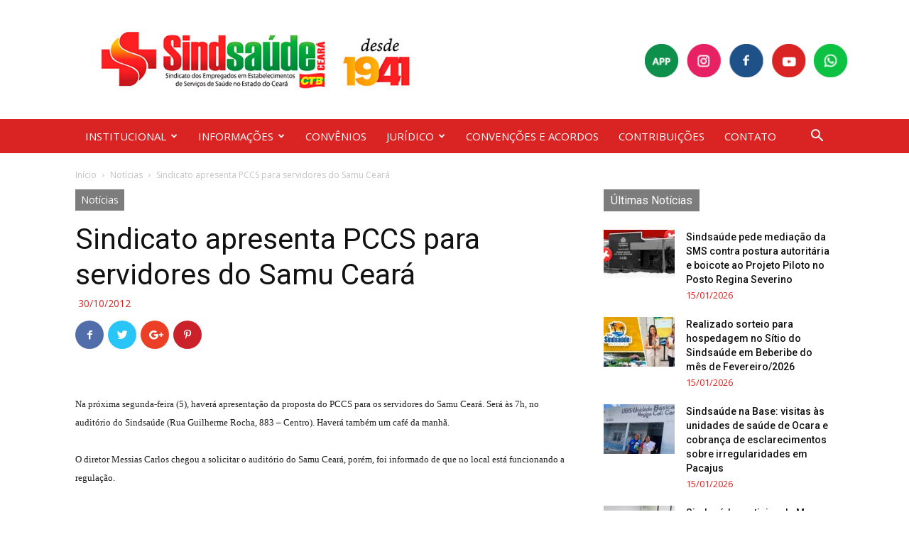

--- FILE ---
content_type: text/html; charset=UTF-8
request_url: https://www.sindsaudeceara.org.br/sindicato-apresenta-pccs-para-servidores-do-samu-ceara/
body_size: 21748
content:
<!doctype html >
<!--[if IE 8]>    <html class="ie8" lang="en"> <![endif]-->
<!--[if IE 9]>    <html class="ie9" lang="en"> <![endif]-->
<!--[if gt IE 8]><!--> <html lang="pt-BR"> <!--<![endif]-->
<head>
    <title>Sindicato apresenta PCCS para servidores do Samu Ceará - Sindsaúde Ceará</title>
    <meta charset="UTF-8" />
    <meta name="viewport" content="width=device-width, initial-scale=1.0">
    <link rel="pingback" href="https://www.sindsaudeceara.org.br/xmlrpc.php" />
    <meta name='robots' content='index, follow, max-image-preview:large, max-snippet:-1, max-video-preview:-1' />
<link rel="icon" type="image/png" href="https://www.sindsaudeceara.org.br/wp-content/uploads/2020/06/fav.png">
	<!-- This site is optimized with the Yoast SEO plugin v19.13 - https://yoast.com/wordpress/plugins/seo/ -->
	<link rel="canonical" href="https://www.sindsaudeceara.org.br/sindicato-apresenta-pccs-para-servidores-do-samu-ceara/" />
	<meta property="og:locale" content="pt_BR" />
	<meta property="og:type" content="article" />
	<meta property="og:title" content="Sindicato apresenta PCCS para servidores do Samu Ceará - Sindsaúde Ceará" />
	<meta property="og:description" content="&#013; Na próxima segunda-feira (5), haverá apresentação da proposta do PCCS para os servidores do Samu Ceará. Será às 7h, no auditório do Sindsaúde (Rua Guilherme Rocha, 883 – Centro). Haverá também um café da manhã. &#013; O diretor Messias Carlos chegou a solicitar o auditório do Samu Ceará, porém, foi informado de que no [&hellip;]" />
	<meta property="og:url" content="https://www.sindsaudeceara.org.br/sindicato-apresenta-pccs-para-servidores-do-samu-ceara/" />
	<meta property="og:site_name" content="Sindsaúde Ceará" />
	<meta property="article:published_time" content="2012-10-30T14:33:26+00:00" />
	<meta name="author" content="danielAC" />
	<meta name="twitter:card" content="summary_large_image" />
	<meta name="twitter:label1" content="Escrito por" />
	<meta name="twitter:data1" content="danielAC" />
	<script type="application/ld+json" class="yoast-schema-graph">{"@context":"https://schema.org","@graph":[{"@type":"WebPage","@id":"https://www.sindsaudeceara.org.br/sindicato-apresenta-pccs-para-servidores-do-samu-ceara/","url":"https://www.sindsaudeceara.org.br/sindicato-apresenta-pccs-para-servidores-do-samu-ceara/","name":"Sindicato apresenta PCCS para servidores do Samu Ceará - Sindsaúde Ceará","isPartOf":{"@id":"https://www.sindsaudeceara.org.br/#website"},"datePublished":"2012-10-30T14:33:26+00:00","dateModified":"2012-10-30T14:33:26+00:00","author":{"@id":"https://www.sindsaudeceara.org.br/#/schema/person/83a5223cdc10bd8fb1aafa157dc578d1"},"breadcrumb":{"@id":"https://www.sindsaudeceara.org.br/sindicato-apresenta-pccs-para-servidores-do-samu-ceara/#breadcrumb"},"inLanguage":"pt-BR","potentialAction":[{"@type":"ReadAction","target":["https://www.sindsaudeceara.org.br/sindicato-apresenta-pccs-para-servidores-do-samu-ceara/"]}]},{"@type":"BreadcrumbList","@id":"https://www.sindsaudeceara.org.br/sindicato-apresenta-pccs-para-servidores-do-samu-ceara/#breadcrumb","itemListElement":[{"@type":"ListItem","position":1,"name":"Início","item":"https://www.sindsaudeceara.org.br/"},{"@type":"ListItem","position":2,"name":"Sindicato apresenta PCCS para servidores do Samu Ceará"}]},{"@type":"WebSite","@id":"https://www.sindsaudeceara.org.br/#website","url":"https://www.sindsaudeceara.org.br/","name":"Sindsaúde Ceará","description":"Sindicato dos Empregados em Estabelecimentos de Saúde do Estado do Ceará","potentialAction":[{"@type":"SearchAction","target":{"@type":"EntryPoint","urlTemplate":"https://www.sindsaudeceara.org.br/?s={search_term_string}"},"query-input":"required name=search_term_string"}],"inLanguage":"pt-BR"},{"@type":"Person","@id":"https://www.sindsaudeceara.org.br/#/schema/person/83a5223cdc10bd8fb1aafa157dc578d1","name":"danielAC","image":{"@type":"ImageObject","inLanguage":"pt-BR","@id":"https://www.sindsaudeceara.org.br/#/schema/person/image/","url":"https://secure.gravatar.com/avatar/c517f7b1ffc9125102da2605782358b4?s=96&d=mm&r=g","contentUrl":"https://secure.gravatar.com/avatar/c517f7b1ffc9125102da2605782358b4?s=96&d=mm&r=g","caption":"danielAC"},"url":"https://www.sindsaudeceara.org.br/author/danielac/"}]}</script>
	<!-- / Yoast SEO plugin. -->


<link rel='dns-prefetch' href='//fonts.googleapis.com' />
<link rel="alternate" type="application/rss+xml" title="Feed para Sindsaúde Ceará &raquo;" href="https://www.sindsaudeceara.org.br/feed/" />
<link rel="alternate" type="application/rss+xml" title="Feed de comentários para Sindsaúde Ceará &raquo;" href="https://www.sindsaudeceara.org.br/comments/feed/" />
<link rel="alternate" type="application/rss+xml" title="Feed de comentários para Sindsaúde Ceará &raquo; Sindicato apresenta PCCS para servidores do Samu Ceará" href="https://www.sindsaudeceara.org.br/sindicato-apresenta-pccs-para-servidores-do-samu-ceara/feed/" />
<style type="text/css">
img.wp-smiley,
img.emoji {
	display: inline !important;
	border: none !important;
	box-shadow: none !important;
	height: 1em !important;
	width: 1em !important;
	margin: 0 0.07em !important;
	vertical-align: -0.1em !important;
	background: none !important;
	padding: 0 !important;
}
</style>
	<link rel='stylesheet' id='sbi_styles-css'  href='https://www.sindsaudeceara.org.br/wp-content/plugins/instagram-feed/css/sbi-styles.min.css?ver=6.9.1' type='text/css' media='all' />
<link rel='stylesheet' id='wp-block-library-css'  href='https://www.sindsaudeceara.org.br/wp-includes/css/dist/block-library/style.min.css?ver=5.9.12' type='text/css' media='all' />
<style id='pdfemb-pdf-embedder-viewer-style-inline-css' type='text/css'>
.wp-block-pdfemb-pdf-embedder-viewer{max-width:none}

</style>
<style id='global-styles-inline-css' type='text/css'>
body{--wp--preset--color--black: #000000;--wp--preset--color--cyan-bluish-gray: #abb8c3;--wp--preset--color--white: #ffffff;--wp--preset--color--pale-pink: #f78da7;--wp--preset--color--vivid-red: #cf2e2e;--wp--preset--color--luminous-vivid-orange: #ff6900;--wp--preset--color--luminous-vivid-amber: #fcb900;--wp--preset--color--light-green-cyan: #7bdcb5;--wp--preset--color--vivid-green-cyan: #00d084;--wp--preset--color--pale-cyan-blue: #8ed1fc;--wp--preset--color--vivid-cyan-blue: #0693e3;--wp--preset--color--vivid-purple: #9b51e0;--wp--preset--gradient--vivid-cyan-blue-to-vivid-purple: linear-gradient(135deg,rgba(6,147,227,1) 0%,rgb(155,81,224) 100%);--wp--preset--gradient--light-green-cyan-to-vivid-green-cyan: linear-gradient(135deg,rgb(122,220,180) 0%,rgb(0,208,130) 100%);--wp--preset--gradient--luminous-vivid-amber-to-luminous-vivid-orange: linear-gradient(135deg,rgba(252,185,0,1) 0%,rgba(255,105,0,1) 100%);--wp--preset--gradient--luminous-vivid-orange-to-vivid-red: linear-gradient(135deg,rgba(255,105,0,1) 0%,rgb(207,46,46) 100%);--wp--preset--gradient--very-light-gray-to-cyan-bluish-gray: linear-gradient(135deg,rgb(238,238,238) 0%,rgb(169,184,195) 100%);--wp--preset--gradient--cool-to-warm-spectrum: linear-gradient(135deg,rgb(74,234,220) 0%,rgb(151,120,209) 20%,rgb(207,42,186) 40%,rgb(238,44,130) 60%,rgb(251,105,98) 80%,rgb(254,248,76) 100%);--wp--preset--gradient--blush-light-purple: linear-gradient(135deg,rgb(255,206,236) 0%,rgb(152,150,240) 100%);--wp--preset--gradient--blush-bordeaux: linear-gradient(135deg,rgb(254,205,165) 0%,rgb(254,45,45) 50%,rgb(107,0,62) 100%);--wp--preset--gradient--luminous-dusk: linear-gradient(135deg,rgb(255,203,112) 0%,rgb(199,81,192) 50%,rgb(65,88,208) 100%);--wp--preset--gradient--pale-ocean: linear-gradient(135deg,rgb(255,245,203) 0%,rgb(182,227,212) 50%,rgb(51,167,181) 100%);--wp--preset--gradient--electric-grass: linear-gradient(135deg,rgb(202,248,128) 0%,rgb(113,206,126) 100%);--wp--preset--gradient--midnight: linear-gradient(135deg,rgb(2,3,129) 0%,rgb(40,116,252) 100%);--wp--preset--duotone--dark-grayscale: url('#wp-duotone-dark-grayscale');--wp--preset--duotone--grayscale: url('#wp-duotone-grayscale');--wp--preset--duotone--purple-yellow: url('#wp-duotone-purple-yellow');--wp--preset--duotone--blue-red: url('#wp-duotone-blue-red');--wp--preset--duotone--midnight: url('#wp-duotone-midnight');--wp--preset--duotone--magenta-yellow: url('#wp-duotone-magenta-yellow');--wp--preset--duotone--purple-green: url('#wp-duotone-purple-green');--wp--preset--duotone--blue-orange: url('#wp-duotone-blue-orange');--wp--preset--font-size--small: 13px;--wp--preset--font-size--medium: 20px;--wp--preset--font-size--large: 36px;--wp--preset--font-size--x-large: 42px;}.has-black-color{color: var(--wp--preset--color--black) !important;}.has-cyan-bluish-gray-color{color: var(--wp--preset--color--cyan-bluish-gray) !important;}.has-white-color{color: var(--wp--preset--color--white) !important;}.has-pale-pink-color{color: var(--wp--preset--color--pale-pink) !important;}.has-vivid-red-color{color: var(--wp--preset--color--vivid-red) !important;}.has-luminous-vivid-orange-color{color: var(--wp--preset--color--luminous-vivid-orange) !important;}.has-luminous-vivid-amber-color{color: var(--wp--preset--color--luminous-vivid-amber) !important;}.has-light-green-cyan-color{color: var(--wp--preset--color--light-green-cyan) !important;}.has-vivid-green-cyan-color{color: var(--wp--preset--color--vivid-green-cyan) !important;}.has-pale-cyan-blue-color{color: var(--wp--preset--color--pale-cyan-blue) !important;}.has-vivid-cyan-blue-color{color: var(--wp--preset--color--vivid-cyan-blue) !important;}.has-vivid-purple-color{color: var(--wp--preset--color--vivid-purple) !important;}.has-black-background-color{background-color: var(--wp--preset--color--black) !important;}.has-cyan-bluish-gray-background-color{background-color: var(--wp--preset--color--cyan-bluish-gray) !important;}.has-white-background-color{background-color: var(--wp--preset--color--white) !important;}.has-pale-pink-background-color{background-color: var(--wp--preset--color--pale-pink) !important;}.has-vivid-red-background-color{background-color: var(--wp--preset--color--vivid-red) !important;}.has-luminous-vivid-orange-background-color{background-color: var(--wp--preset--color--luminous-vivid-orange) !important;}.has-luminous-vivid-amber-background-color{background-color: var(--wp--preset--color--luminous-vivid-amber) !important;}.has-light-green-cyan-background-color{background-color: var(--wp--preset--color--light-green-cyan) !important;}.has-vivid-green-cyan-background-color{background-color: var(--wp--preset--color--vivid-green-cyan) !important;}.has-pale-cyan-blue-background-color{background-color: var(--wp--preset--color--pale-cyan-blue) !important;}.has-vivid-cyan-blue-background-color{background-color: var(--wp--preset--color--vivid-cyan-blue) !important;}.has-vivid-purple-background-color{background-color: var(--wp--preset--color--vivid-purple) !important;}.has-black-border-color{border-color: var(--wp--preset--color--black) !important;}.has-cyan-bluish-gray-border-color{border-color: var(--wp--preset--color--cyan-bluish-gray) !important;}.has-white-border-color{border-color: var(--wp--preset--color--white) !important;}.has-pale-pink-border-color{border-color: var(--wp--preset--color--pale-pink) !important;}.has-vivid-red-border-color{border-color: var(--wp--preset--color--vivid-red) !important;}.has-luminous-vivid-orange-border-color{border-color: var(--wp--preset--color--luminous-vivid-orange) !important;}.has-luminous-vivid-amber-border-color{border-color: var(--wp--preset--color--luminous-vivid-amber) !important;}.has-light-green-cyan-border-color{border-color: var(--wp--preset--color--light-green-cyan) !important;}.has-vivid-green-cyan-border-color{border-color: var(--wp--preset--color--vivid-green-cyan) !important;}.has-pale-cyan-blue-border-color{border-color: var(--wp--preset--color--pale-cyan-blue) !important;}.has-vivid-cyan-blue-border-color{border-color: var(--wp--preset--color--vivid-cyan-blue) !important;}.has-vivid-purple-border-color{border-color: var(--wp--preset--color--vivid-purple) !important;}.has-vivid-cyan-blue-to-vivid-purple-gradient-background{background: var(--wp--preset--gradient--vivid-cyan-blue-to-vivid-purple) !important;}.has-light-green-cyan-to-vivid-green-cyan-gradient-background{background: var(--wp--preset--gradient--light-green-cyan-to-vivid-green-cyan) !important;}.has-luminous-vivid-amber-to-luminous-vivid-orange-gradient-background{background: var(--wp--preset--gradient--luminous-vivid-amber-to-luminous-vivid-orange) !important;}.has-luminous-vivid-orange-to-vivid-red-gradient-background{background: var(--wp--preset--gradient--luminous-vivid-orange-to-vivid-red) !important;}.has-very-light-gray-to-cyan-bluish-gray-gradient-background{background: var(--wp--preset--gradient--very-light-gray-to-cyan-bluish-gray) !important;}.has-cool-to-warm-spectrum-gradient-background{background: var(--wp--preset--gradient--cool-to-warm-spectrum) !important;}.has-blush-light-purple-gradient-background{background: var(--wp--preset--gradient--blush-light-purple) !important;}.has-blush-bordeaux-gradient-background{background: var(--wp--preset--gradient--blush-bordeaux) !important;}.has-luminous-dusk-gradient-background{background: var(--wp--preset--gradient--luminous-dusk) !important;}.has-pale-ocean-gradient-background{background: var(--wp--preset--gradient--pale-ocean) !important;}.has-electric-grass-gradient-background{background: var(--wp--preset--gradient--electric-grass) !important;}.has-midnight-gradient-background{background: var(--wp--preset--gradient--midnight) !important;}.has-small-font-size{font-size: var(--wp--preset--font-size--small) !important;}.has-medium-font-size{font-size: var(--wp--preset--font-size--medium) !important;}.has-large-font-size{font-size: var(--wp--preset--font-size--large) !important;}.has-x-large-font-size{font-size: var(--wp--preset--font-size--x-large) !important;}
</style>
<link rel='stylesheet' id='google-fonts-style-css'  href='https://fonts.googleapis.com/css?family=Open+Sans%3A300italic%2C400%2C400italic%2C600%2C600italic%2C700%7CRoboto%3A300%2C400%2C400italic%2C500%2C500italic%2C700%2C900&#038;ver=8.7.2' type='text/css' media='all' />
<link rel='stylesheet' id='bsf-Defaults-css'  href='https://www.sindsaudeceara.org.br/wp-content/uploads/smile_fonts/Defaults/Defaults.css?ver=5.9.12' type='text/css' media='all' />
<link rel='stylesheet' id='js_composer_front-css'  href='https://www.sindsaudeceara.org.br/wp-content/plugins/js_composer/assets/css/js_composer.min.css?ver=5.4.5' type='text/css' media='all' />
<link rel='stylesheet' id='td-theme-css'  href='https://www.sindsaudeceara.org.br/wp-content/themes/Newspaper/style.css?ver=8.7.2c' type='text/css' media='all' />
<link rel='stylesheet' id='td-theme-child-css'  href='https://www.sindsaudeceara.org.br/wp-content/themes/Newspaper-child/style.css?ver=8.7.2c' type='text/css' media='all' />
<script type='text/javascript' src='https://www.sindsaudeceara.org.br/wp-includes/js/jquery/jquery.min.js?ver=3.6.0' id='jquery-core-js'></script>
<script type='text/javascript' src='https://www.sindsaudeceara.org.br/wp-includes/js/jquery/jquery-migrate.min.js?ver=3.3.2' id='jquery-migrate-js'></script>
<script type='text/javascript' id='file_uploads_nfpluginsettings-js-extra'>
/* <![CDATA[ */
var params = {"clearLogRestUrl":"https:\/\/www.sindsaudeceara.org.br\/wp-json\/nf-file-uploads\/debug-log\/delete-all","clearLogButtonId":"file_uploads_clear_debug_logger","downloadLogRestUrl":"https:\/\/www.sindsaudeceara.org.br\/wp-json\/nf-file-uploads\/debug-log\/get-all","downloadLogButtonId":"file_uploads_download_debug_logger"};
/* ]]> */
</script>
<script type='text/javascript' src='https://www.sindsaudeceara.org.br/wp-content/plugins/ninja-forms-uploads/assets/js/nfpluginsettings.js?ver=3.3.16' id='file_uploads_nfpluginsettings-js'></script>
<link rel="https://api.w.org/" href="https://www.sindsaudeceara.org.br/wp-json/" /><link rel="alternate" type="application/json" href="https://www.sindsaudeceara.org.br/wp-json/wp/v2/posts/15666" /><link rel="EditURI" type="application/rsd+xml" title="RSD" href="https://www.sindsaudeceara.org.br/xmlrpc.php?rsd" />
<link rel="wlwmanifest" type="application/wlwmanifest+xml" href="https://www.sindsaudeceara.org.br/wp-includes/wlwmanifest.xml" /> 
<meta name="generator" content="WordPress 5.9.12" />
<link rel='shortlink' href='https://www.sindsaudeceara.org.br/?p=15666' />
<script type="text/javascript">
(function(url){
	if(/(?:Chrome\/26\.0\.1410\.63 Safari\/537\.31|WordfenceTestMonBot)/.test(navigator.userAgent)){ return; }
	var addEvent = function(evt, handler) {
		if (window.addEventListener) {
			document.addEventListener(evt, handler, false);
		} else if (window.attachEvent) {
			document.attachEvent('on' + evt, handler);
		}
	};
	var removeEvent = function(evt, handler) {
		if (window.removeEventListener) {
			document.removeEventListener(evt, handler, false);
		} else if (window.detachEvent) {
			document.detachEvent('on' + evt, handler);
		}
	};
	var evts = 'contextmenu dblclick drag dragend dragenter dragleave dragover dragstart drop keydown keypress keyup mousedown mousemove mouseout mouseover mouseup mousewheel scroll'.split(' ');
	var logHuman = function() {
		if (window.wfLogHumanRan) { return; }
		window.wfLogHumanRan = true;
		var wfscr = document.createElement('script');
		wfscr.type = 'text/javascript';
		wfscr.async = true;
		wfscr.src = url + '&r=' + Math.random();
		(document.getElementsByTagName('head')[0]||document.getElementsByTagName('body')[0]).appendChild(wfscr);
		for (var i = 0; i < evts.length; i++) {
			removeEvent(evts[i], logHuman);
		}
	};
	for (var i = 0; i < evts.length; i++) {
		addEvent(evts[i], logHuman);
	}
})('//www.sindsaudeceara.org.br/?wordfence_lh=1&hid=6C6E43FB4D5BD8378268346A42A2441D');
</script><!--[if lt IE 9]><script src="https://html5shim.googlecode.com/svn/trunk/html5.js"></script><![endif]-->
    <meta name="generator" content="Powered by WPBakery Page Builder - drag and drop page builder for WordPress."/>
<!--[if lte IE 9]><link rel="stylesheet" type="text/css" href="https://www.sindsaudeceara.org.br/wp-content/plugins/js_composer/assets/css/vc_lte_ie9.min.css" media="screen"><![endif]-->
<!-- JS generated by theme -->

<script>
    
    

	    var tdBlocksArray = []; //here we store all the items for the current page

	    //td_block class - each ajax block uses a object of this class for requests
	    function tdBlock() {
		    this.id = '';
		    this.block_type = 1; //block type id (1-234 etc)
		    this.atts = '';
		    this.td_column_number = '';
		    this.td_current_page = 1; //
		    this.post_count = 0; //from wp
		    this.found_posts = 0; //from wp
		    this.max_num_pages = 0; //from wp
		    this.td_filter_value = ''; //current live filter value
		    this.is_ajax_running = false;
		    this.td_user_action = ''; // load more or infinite loader (used by the animation)
		    this.header_color = '';
		    this.ajax_pagination_infinite_stop = ''; //show load more at page x
	    }


        // td_js_generator - mini detector
        (function(){
            var htmlTag = document.getElementsByTagName("html")[0];

	        if ( navigator.userAgent.indexOf("MSIE 10.0") > -1 ) {
                htmlTag.className += ' ie10';
            }

            if ( !!navigator.userAgent.match(/Trident.*rv\:11\./) ) {
                htmlTag.className += ' ie11';
            }

	        if ( navigator.userAgent.indexOf("Edge") > -1 ) {
                htmlTag.className += ' ieEdge';
            }

            if ( /(iPad|iPhone|iPod)/g.test(navigator.userAgent) ) {
                htmlTag.className += ' td-md-is-ios';
            }

            var user_agent = navigator.userAgent.toLowerCase();
            if ( user_agent.indexOf("android") > -1 ) {
                htmlTag.className += ' td-md-is-android';
            }

            if ( -1 !== navigator.userAgent.indexOf('Mac OS X')  ) {
                htmlTag.className += ' td-md-is-os-x';
            }

            if ( /chrom(e|ium)/.test(navigator.userAgent.toLowerCase()) ) {
               htmlTag.className += ' td-md-is-chrome';
            }

            if ( -1 !== navigator.userAgent.indexOf('Firefox') ) {
                htmlTag.className += ' td-md-is-firefox';
            }

            if ( -1 !== navigator.userAgent.indexOf('Safari') && -1 === navigator.userAgent.indexOf('Chrome') ) {
                htmlTag.className += ' td-md-is-safari';
            }

            if( -1 !== navigator.userAgent.indexOf('IEMobile') ){
                htmlTag.className += ' td-md-is-iemobile';
            }

        })();




        var tdLocalCache = {};

        ( function () {
            "use strict";

            tdLocalCache = {
                data: {},
                remove: function (resource_id) {
                    delete tdLocalCache.data[resource_id];
                },
                exist: function (resource_id) {
                    return tdLocalCache.data.hasOwnProperty(resource_id) && tdLocalCache.data[resource_id] !== null;
                },
                get: function (resource_id) {
                    return tdLocalCache.data[resource_id];
                },
                set: function (resource_id, cachedData) {
                    tdLocalCache.remove(resource_id);
                    tdLocalCache.data[resource_id] = cachedData;
                }
            };
        })();

    
    
var td_viewport_interval_list=[{"limitBottom":767,"sidebarWidth":228},{"limitBottom":1018,"sidebarWidth":300},{"limitBottom":1140,"sidebarWidth":324}];
var td_animation_stack_effect="type0";
var tds_animation_stack=true;
var td_animation_stack_specific_selectors=".entry-thumb, img";
var td_animation_stack_general_selectors=".td-animation-stack img, .td-animation-stack .entry-thumb, .post img";
var td_ajax_url="https:\/\/www.sindsaudeceara.org.br\/wp-admin\/admin-ajax.php?td_theme_name=Newspaper&v=8.7.2";
var td_get_template_directory_uri="https:\/\/www.sindsaudeceara.org.br\/wp-content\/themes\/Newspaper";
var tds_snap_menu="";
var tds_logo_on_sticky="";
var tds_header_style="";
var td_please_wait="Aguarde...";
var td_email_user_pass_incorrect="Usu\u00e1rio ou senha incorreta!";
var td_email_user_incorrect="E-mail ou nome de usu\u00e1rio incorreto!";
var td_email_incorrect="E-mail incorreto!";
var tds_more_articles_on_post_enable="";
var tds_more_articles_on_post_time_to_wait="";
var tds_more_articles_on_post_pages_distance_from_top=0;
var tds_theme_color_site_wide="#da2423";
var tds_smart_sidebar="";
var tdThemeName="Newspaper";
var td_magnific_popup_translation_tPrev="Anterior (Seta a esquerda )";
var td_magnific_popup_translation_tNext="Avan\u00e7ar (tecla de seta para a direita)";
var td_magnific_popup_translation_tCounter="%curr% de %total%";
var td_magnific_popup_translation_ajax_tError="O conte\u00fado de %url% n\u00e3o pode ser carregado.";
var td_magnific_popup_translation_image_tError="A imagem #%curr% n\u00e3o pode ser carregada.";
var tdDateNamesI18n={"month_names":["janeiro","fevereiro","mar\u00e7o","abril","maio","junho","julho","agosto","setembro","outubro","novembro","dezembro"],"month_names_short":["jan","fev","mar","abr","maio","jun","jul","ago","set","out","nov","dez"],"day_names":["domingo","segunda-feira","ter\u00e7a-feira","quarta-feira","quinta-feira","sexta-feira","s\u00e1bado"],"day_names_short":["dom","seg","ter","qua","qui","sex","s\u00e1b"]};
var td_ad_background_click_link="";
var td_ad_background_click_target="";
</script>


<!-- Header style compiled by theme -->

<style>
    
.td-header-wrap .black-menu .sf-menu > .current-menu-item > a,
    .td-header-wrap .black-menu .sf-menu > .current-menu-ancestor > a,
    .td-header-wrap .black-menu .sf-menu > .current-category-ancestor > a,
    .td-header-wrap .black-menu .sf-menu > li > a:hover,
    .td-header-wrap .black-menu .sf-menu > .sfHover > a,
    .td-header-style-12 .td-header-menu-wrap-full,
    .sf-menu > .current-menu-item > a:after,
    .sf-menu > .current-menu-ancestor > a:after,
    .sf-menu > .current-category-ancestor > a:after,
    .sf-menu > li:hover > a:after,
    .sf-menu > .sfHover > a:after,
    .td-header-style-12 .td-affix,
    .header-search-wrap .td-drop-down-search:after,
    .header-search-wrap .td-drop-down-search .btn:hover,
    input[type=submit]:hover,
    .td-read-more a,
    .td-post-category:hover,
    .td-grid-style-1.td-hover-1 .td-big-grid-post:hover .td-post-category,
    .td-grid-style-5.td-hover-1 .td-big-grid-post:hover .td-post-category,
    .td_top_authors .td-active .td-author-post-count,
    .td_top_authors .td-active .td-author-comments-count,
    .td_top_authors .td_mod_wrap:hover .td-author-post-count,
    .td_top_authors .td_mod_wrap:hover .td-author-comments-count,
    .td-404-sub-sub-title a:hover,
    .td-search-form-widget .wpb_button:hover,
    .td-rating-bar-wrap div,
    .td_category_template_3 .td-current-sub-category,
    .dropcap,
    .td_wrapper_video_playlist .td_video_controls_playlist_wrapper,
    .wpb_default,
    .wpb_default:hover,
    .td-left-smart-list:hover,
    .td-right-smart-list:hover,
    .woocommerce-checkout .woocommerce input.button:hover,
    .woocommerce-page .woocommerce a.button:hover,
    .woocommerce-account div.woocommerce .button:hover,
    #bbpress-forums button:hover,
    .bbp_widget_login .button:hover,
    .td-footer-wrapper .td-post-category,
    .td-footer-wrapper .widget_product_search input[type="submit"]:hover,
    .woocommerce .product a.button:hover,
    .woocommerce .product #respond input#submit:hover,
    .woocommerce .checkout input#place_order:hover,
    .woocommerce .woocommerce.widget .button:hover,
    .single-product .product .summary .cart .button:hover,
    .woocommerce-cart .woocommerce table.cart .button:hover,
    .woocommerce-cart .woocommerce .shipping-calculator-form .button:hover,
    .td-next-prev-wrap a:hover,
    .td-load-more-wrap a:hover,
    .td-post-small-box a:hover,
    .page-nav .current,
    .page-nav:first-child > div,
    .td_category_template_8 .td-category-header .td-category a.td-current-sub-category,
    .td_category_template_4 .td-category-siblings .td-category a:hover,
    #bbpress-forums .bbp-pagination .current,
    #bbpress-forums #bbp-single-user-details #bbp-user-navigation li.current a,
    .td-theme-slider:hover .slide-meta-cat a,
    a.vc_btn-black:hover,
    .td-trending-now-wrapper:hover .td-trending-now-title,
    .td-scroll-up,
    .td-smart-list-button:hover,
    .td-weather-information:before,
    .td-weather-week:before,
    .td_block_exchange .td-exchange-header:before,
    .td_block_big_grid_9.td-grid-style-1 .td-post-category,
    .td_block_big_grid_9.td-grid-style-5 .td-post-category,
    .td-grid-style-6.td-hover-1 .td-module-thumb:after,
    .td-pulldown-syle-2 .td-subcat-dropdown ul:after,
    .td_block_template_9 .td-block-title:after,
    .td_block_template_15 .td-block-title:before,
    div.wpforms-container .wpforms-form div.wpforms-submit-container button[type=submit] {
        background-color: #da2423;
    }

    .global-block-template-4 .td-related-title .td-cur-simple-item:before {
        border-color: #da2423 transparent transparent transparent !important;
    }

    .woocommerce .woocommerce-message .button:hover,
    .woocommerce .woocommerce-error .button:hover,
    .woocommerce .woocommerce-info .button:hover,
    .global-block-template-4 .td-related-title .td-cur-simple-item,
    .global-block-template-3 .td-related-title .td-cur-simple-item,
    .global-block-template-9 .td-related-title:after {
        background-color: #da2423 !important;
    }

    .woocommerce .product .onsale,
    .woocommerce.widget .ui-slider .ui-slider-handle {
        background: none #da2423;
    }

    .woocommerce.widget.widget_layered_nav_filters ul li a {
        background: none repeat scroll 0 0 #da2423 !important;
    }

    a,
    cite a:hover,
    .td_mega_menu_sub_cats .cur-sub-cat,
    .td-mega-span h3 a:hover,
    .td_mod_mega_menu:hover .entry-title a,
    .header-search-wrap .result-msg a:hover,
    .td-header-top-menu .td-drop-down-search .td_module_wrap:hover .entry-title a,
    .td-header-top-menu .td-icon-search:hover,
    .td-header-wrap .result-msg a:hover,
    .top-header-menu li a:hover,
    .top-header-menu .current-menu-item > a,
    .top-header-menu .current-menu-ancestor > a,
    .top-header-menu .current-category-ancestor > a,
    .td-social-icon-wrap > a:hover,
    .td-header-sp-top-widget .td-social-icon-wrap a:hover,
    .td-page-content blockquote p,
    .td-post-content blockquote p,
    .mce-content-body blockquote p,
    .comment-content blockquote p,
    .wpb_text_column blockquote p,
    .td_block_text_with_title blockquote p,
    .td_module_wrap:hover .entry-title a,
    .td-subcat-filter .td-subcat-list a:hover,
    .td-subcat-filter .td-subcat-dropdown a:hover,
    .td_quote_on_blocks,
    .dropcap2,
    .dropcap3,
    .td_top_authors .td-active .td-authors-name a,
    .td_top_authors .td_mod_wrap:hover .td-authors-name a,
    .td-post-next-prev-content a:hover,
    .author-box-wrap .td-author-social a:hover,
    .td-author-name a:hover,
    .td-author-url a:hover,
    .td_mod_related_posts:hover h3 > a,
    .td-post-template-11 .td-related-title .td-related-left:hover,
    .td-post-template-11 .td-related-title .td-related-right:hover,
    .td-post-template-11 .td-related-title .td-cur-simple-item,
    .td-post-template-11 .td_block_related_posts .td-next-prev-wrap a:hover,
    .comment-reply-link:hover,
    .logged-in-as a:hover,
    #cancel-comment-reply-link:hover,
    .td-search-query,
    .td-category-header .td-pulldown-category-filter-link:hover,
    .td-category-siblings .td-subcat-dropdown a:hover,
    .td-category-siblings .td-subcat-dropdown a.td-current-sub-category,
    .widget a:hover,
    .td_wp_recentcomments a:hover,
    .archive .widget_archive .current,
    .archive .widget_archive .current a,
    .widget_calendar tfoot a:hover,
    .woocommerce a.added_to_cart:hover,
    .woocommerce-account .woocommerce-MyAccount-navigation a:hover,
    #bbpress-forums li.bbp-header .bbp-reply-content span a:hover,
    #bbpress-forums .bbp-forum-freshness a:hover,
    #bbpress-forums .bbp-topic-freshness a:hover,
    #bbpress-forums .bbp-forums-list li a:hover,
    #bbpress-forums .bbp-forum-title:hover,
    #bbpress-forums .bbp-topic-permalink:hover,
    #bbpress-forums .bbp-topic-started-by a:hover,
    #bbpress-forums .bbp-topic-started-in a:hover,
    #bbpress-forums .bbp-body .super-sticky li.bbp-topic-title .bbp-topic-permalink,
    #bbpress-forums .bbp-body .sticky li.bbp-topic-title .bbp-topic-permalink,
    .widget_display_replies .bbp-author-name,
    .widget_display_topics .bbp-author-name,
    .footer-text-wrap .footer-email-wrap a,
    .td-subfooter-menu li a:hover,
    .footer-social-wrap a:hover,
    a.vc_btn-black:hover,
    .td-smart-list-dropdown-wrap .td-smart-list-button:hover,
    .td_module_17 .td-read-more a:hover,
    .td_module_18 .td-read-more a:hover,
    .td_module_19 .td-post-author-name a:hover,
    .td-instagram-user a,
    .td-pulldown-syle-2 .td-subcat-dropdown:hover .td-subcat-more span,
    .td-pulldown-syle-2 .td-subcat-dropdown:hover .td-subcat-more i,
    .td-pulldown-syle-3 .td-subcat-dropdown:hover .td-subcat-more span,
    .td-pulldown-syle-3 .td-subcat-dropdown:hover .td-subcat-more i,
    .td-block-title-wrap .td-wrapper-pulldown-filter .td-pulldown-filter-display-option:hover,
    .td-block-title-wrap .td-wrapper-pulldown-filter .td-pulldown-filter-display-option:hover i,
    .td-block-title-wrap .td-wrapper-pulldown-filter .td-pulldown-filter-link:hover,
    .td-block-title-wrap .td-wrapper-pulldown-filter .td-pulldown-filter-item .td-cur-simple-item,
    .global-block-template-2 .td-related-title .td-cur-simple-item,
    .global-block-template-5 .td-related-title .td-cur-simple-item,
    .global-block-template-6 .td-related-title .td-cur-simple-item,
    .global-block-template-7 .td-related-title .td-cur-simple-item,
    .global-block-template-8 .td-related-title .td-cur-simple-item,
    .global-block-template-9 .td-related-title .td-cur-simple-item,
    .global-block-template-10 .td-related-title .td-cur-simple-item,
    .global-block-template-11 .td-related-title .td-cur-simple-item,
    .global-block-template-12 .td-related-title .td-cur-simple-item,
    .global-block-template-13 .td-related-title .td-cur-simple-item,
    .global-block-template-14 .td-related-title .td-cur-simple-item,
    .global-block-template-15 .td-related-title .td-cur-simple-item,
    .global-block-template-16 .td-related-title .td-cur-simple-item,
    .global-block-template-17 .td-related-title .td-cur-simple-item,
    .td-theme-wrap .sf-menu ul .td-menu-item > a:hover,
    .td-theme-wrap .sf-menu ul .sfHover > a,
    .td-theme-wrap .sf-menu ul .current-menu-ancestor > a,
    .td-theme-wrap .sf-menu ul .current-category-ancestor > a,
    .td-theme-wrap .sf-menu ul .current-menu-item > a,
    .td_outlined_btn {
        color: #da2423;
    }

    a.vc_btn-black.vc_btn_square_outlined:hover,
    a.vc_btn-black.vc_btn_outlined:hover,
    .td-mega-menu-page .wpb_content_element ul li a:hover,
    .td-theme-wrap .td-aj-search-results .td_module_wrap:hover .entry-title a,
    .td-theme-wrap .header-search-wrap .result-msg a:hover {
        color: #da2423 !important;
    }

    .td-next-prev-wrap a:hover,
    .td-load-more-wrap a:hover,
    .td-post-small-box a:hover,
    .page-nav .current,
    .page-nav:first-child > div,
    .td_category_template_8 .td-category-header .td-category a.td-current-sub-category,
    .td_category_template_4 .td-category-siblings .td-category a:hover,
    #bbpress-forums .bbp-pagination .current,
    .post .td_quote_box,
    .page .td_quote_box,
    a.vc_btn-black:hover,
    .td_block_template_5 .td-block-title > *,
    .td_outlined_btn {
        border-color: #da2423;
    }

    .td_wrapper_video_playlist .td_video_currently_playing:after {
        border-color: #da2423 !important;
    }

    .header-search-wrap .td-drop-down-search:before {
        border-color: transparent transparent #da2423 transparent;
    }

    .block-title > span,
    .block-title > a,
    .block-title > label,
    .widgettitle,
    .widgettitle:after,
    .td-trending-now-title,
    .td-trending-now-wrapper:hover .td-trending-now-title,
    .wpb_tabs li.ui-tabs-active a,
    .wpb_tabs li:hover a,
    .vc_tta-container .vc_tta-color-grey.vc_tta-tabs-position-top.vc_tta-style-classic .vc_tta-tabs-container .vc_tta-tab.vc_active > a,
    .vc_tta-container .vc_tta-color-grey.vc_tta-tabs-position-top.vc_tta-style-classic .vc_tta-tabs-container .vc_tta-tab:hover > a,
    .td_block_template_1 .td-related-title .td-cur-simple-item,
    .woocommerce .product .products h2:not(.woocommerce-loop-product__title),
    .td-subcat-filter .td-subcat-dropdown:hover .td-subcat-more, 
    .td_3D_btn,
    .td_shadow_btn,
    .td_default_btn,
    .td_round_btn, 
    .td_outlined_btn:hover {
    	background-color: #da2423;
    }

    .woocommerce div.product .woocommerce-tabs ul.tabs li.active {
    	background-color: #da2423 !important;
    }

    .block-title,
    .td_block_template_1 .td-related-title,
    .wpb_tabs .wpb_tabs_nav,
    .vc_tta-container .vc_tta-color-grey.vc_tta-tabs-position-top.vc_tta-style-classic .vc_tta-tabs-container,
    .woocommerce div.product .woocommerce-tabs ul.tabs:before {
        border-color: #da2423;
    }
    .td_block_wrap .td-subcat-item a.td-cur-simple-item {
	    color: #da2423;
	}


    
    .td-grid-style-4 .entry-title
    {
        background-color: rgba(218, 36, 35, 0.7);
    }

    
    .block-title > span,
    .block-title > span > a,
    .block-title > a,
    .block-title > label,
    .widgettitle,
    .widgettitle:after,
    .td-trending-now-title,
    .td-trending-now-wrapper:hover .td-trending-now-title,
    .wpb_tabs li.ui-tabs-active a,
    .wpb_tabs li:hover a,
    .vc_tta-container .vc_tta-color-grey.vc_tta-tabs-position-top.vc_tta-style-classic .vc_tta-tabs-container .vc_tta-tab.vc_active > a,
    .vc_tta-container .vc_tta-color-grey.vc_tta-tabs-position-top.vc_tta-style-classic .vc_tta-tabs-container .vc_tta-tab:hover > a,
    .td_block_template_1 .td-related-title .td-cur-simple-item,
    .woocommerce .product .products h2:not(.woocommerce-loop-product__title),
    .td-subcat-filter .td-subcat-dropdown:hover .td-subcat-more,
    .td-weather-information:before,
    .td-weather-week:before,
    .td_block_exchange .td-exchange-header:before,
    .td-theme-wrap .td_block_template_3 .td-block-title > *,
    .td-theme-wrap .td_block_template_4 .td-block-title > *,
    .td-theme-wrap .td_block_template_7 .td-block-title > *,
    .td-theme-wrap .td_block_template_9 .td-block-title:after,
    .td-theme-wrap .td_block_template_10 .td-block-title::before,
    .td-theme-wrap .td_block_template_11 .td-block-title::before,
    .td-theme-wrap .td_block_template_11 .td-block-title::after,
    .td-theme-wrap .td_block_template_14 .td-block-title,
    .td-theme-wrap .td_block_template_15 .td-block-title:before,
    .td-theme-wrap .td_block_template_17 .td-block-title:before {
        background-color: #373435;
    }

    .woocommerce div.product .woocommerce-tabs ul.tabs li.active {
    	background-color: #373435 !important;
    }

    .block-title,
    .td_block_template_1 .td-related-title,
    .wpb_tabs .wpb_tabs_nav,
    .vc_tta-container .vc_tta-color-grey.vc_tta-tabs-position-top.vc_tta-style-classic .vc_tta-tabs-container,
    .woocommerce div.product .woocommerce-tabs ul.tabs:before,
    .td-theme-wrap .td_block_template_5 .td-block-title > *,
    .td-theme-wrap .td_block_template_17 .td-block-title,
    .td-theme-wrap .td_block_template_17 .td-block-title::before {
        border-color: #373435;
    }

    .td-theme-wrap .td_block_template_4 .td-block-title > *:before,
    .td-theme-wrap .td_block_template_17 .td-block-title::after {
        border-color: #373435 transparent transparent transparent;
    }

    
    .td-header-wrap .td-header-top-menu-full,
    .td-header-wrap .top-header-menu .sub-menu {
        background-color: #d02024;
    }
    .td-header-style-8 .td-header-top-menu-full {
        background-color: transparent;
    }
    .td-header-style-8 .td-header-top-menu-full .td-header-top-menu {
        background-color: #d02024;
        padding-left: 15px;
        padding-right: 15px;
    }

    .td-header-wrap .td-header-top-menu-full .td-header-top-menu,
    .td-header-wrap .td-header-top-menu-full {
        border-bottom: none;
    }


    
    .td-header-top-menu,
    .td-header-top-menu a,
    .td-header-wrap .td-header-top-menu-full .td-header-top-menu,
    .td-header-wrap .td-header-top-menu-full a,
    .td-header-style-8 .td-header-top-menu,
    .td-header-style-8 .td-header-top-menu a,
    .td-header-top-menu .td-drop-down-search .entry-title a {
        color: #ffffff;
    }

    
    .td-header-wrap .td-header-sp-top-widget .td-icon-font,
    .td-header-style-7 .td-header-top-menu .td-social-icon-wrap .td-icon-font {
        color: #d02024;
    }

    
    .td-header-wrap .td-header-sp-top-widget i.td-icon-font:hover {
        color: #d02024;
    }


    
    .td-header-wrap .td-header-menu-wrap-full,
    .td-header-menu-wrap.td-affix,
    .td-header-style-3 .td-header-main-menu,
    .td-header-style-3 .td-affix .td-header-main-menu,
    .td-header-style-4 .td-header-main-menu,
    .td-header-style-4 .td-affix .td-header-main-menu,
    .td-header-style-8 .td-header-menu-wrap.td-affix,
    .td-header-style-8 .td-header-top-menu-full {
		background-color: #da2423;
    }


    .td-boxed-layout .td-header-style-3 .td-header-menu-wrap,
    .td-boxed-layout .td-header-style-4 .td-header-menu-wrap,
    .td-header-style-3 .td_stretch_content .td-header-menu-wrap,
    .td-header-style-4 .td_stretch_content .td-header-menu-wrap {
    	background-color: #da2423 !important;
    }


    @media (min-width: 1019px) {
        .td-header-style-1 .td-header-sp-recs,
        .td-header-style-1 .td-header-sp-logo {
            margin-bottom: 28px;
        }
    }

    @media (min-width: 768px) and (max-width: 1018px) {
        .td-header-style-1 .td-header-sp-recs,
        .td-header-style-1 .td-header-sp-logo {
            margin-bottom: 14px;
        }
    }

    .td-header-style-7 .td-header-top-menu {
        border-bottom: none;
    }
    
    
    
    .sf-menu > .current-menu-item > a:after,
    .sf-menu > .current-menu-ancestor > a:after,
    .sf-menu > .current-category-ancestor > a:after,
    .sf-menu > li:hover > a:after,
    .sf-menu > .sfHover > a:after,
    .td_block_mega_menu .td-next-prev-wrap a:hover,
    .td-mega-span .td-post-category:hover,
    .td-header-wrap .black-menu .sf-menu > li > a:hover,
    .td-header-wrap .black-menu .sf-menu > .current-menu-ancestor > a,
    .td-header-wrap .black-menu .sf-menu > .sfHover > a,
    .header-search-wrap .td-drop-down-search:after,
    .header-search-wrap .td-drop-down-search .btn:hover,
    .td-header-wrap .black-menu .sf-menu > .current-menu-item > a,
    .td-header-wrap .black-menu .sf-menu > .current-menu-ancestor > a,
    .td-header-wrap .black-menu .sf-menu > .current-category-ancestor > a {
        background-color: #fdc52a;
    }


    .td_block_mega_menu .td-next-prev-wrap a:hover {
        border-color: #fdc52a;
    }

    .header-search-wrap .td-drop-down-search:before {
        border-color: transparent transparent #fdc52a transparent;
    }

    .td_mega_menu_sub_cats .cur-sub-cat,
    .td_mod_mega_menu:hover .entry-title a,
    .td-theme-wrap .sf-menu ul .td-menu-item > a:hover,
    .td-theme-wrap .sf-menu ul .sfHover > a,
    .td-theme-wrap .sf-menu ul .current-menu-ancestor > a,
    .td-theme-wrap .sf-menu ul .current-category-ancestor > a,
    .td-theme-wrap .sf-menu ul .current-menu-item > a {
        color: #fdc52a;
    }
    
    
    
    .td-header-wrap .td-header-menu-wrap .sf-menu > li > a,
    .td-header-wrap .td-header-menu-social .td-social-icon-wrap a,
    .td-header-style-4 .td-header-menu-social .td-social-icon-wrap i,
    .td-header-style-5 .td-header-menu-social .td-social-icon-wrap i,
    .td-header-style-6 .td-header-menu-social .td-social-icon-wrap i,
    .td-header-style-12 .td-header-menu-social .td-social-icon-wrap i,
    .td-header-wrap .header-search-wrap #td-header-search-button .td-icon-search {
        color: #ffffff;
    }
    .td-header-wrap .td-header-menu-social + .td-search-wrapper #td-header-search-button:before {
      background-color: #ffffff;
    }
    
    
    .td-header-wrap .td-header-menu-social .td-social-icon-wrap a {
        color: #da2423;
    }

    
    .td-header-wrap .td-header-menu-social .td-social-icon-wrap:hover i {
        color: #da2423;
    }

    
    .td-theme-wrap .sf-menu .td-normal-menu .sub-menu {
        background-color: #efefef;
    }

    
    .td-theme-wrap .sf-menu .td-normal-menu .td-menu-item > a:hover,
    .td-theme-wrap .sf-menu .td-normal-menu .sfHover > a,
    .td-theme-wrap .sf-menu .td-normal-menu .current-menu-ancestor > a,
    .td-theme-wrap .sf-menu .td-normal-menu .current-category-ancestor > a,
    .td-theme-wrap .sf-menu .td-normal-menu .current-menu-item > a {
        background-color: #da2423;
    }

    
    .td-theme-wrap .sf-menu .td-normal-menu .td-menu-item > a:hover,
    .td-theme-wrap .sf-menu .td-normal-menu .sfHover > a,
    .td-theme-wrap .sf-menu .td-normal-menu .current-menu-ancestor > a,
    .td-theme-wrap .sf-menu .td-normal-menu .current-category-ancestor > a,
    .td-theme-wrap .sf-menu .td-normal-menu .current-menu-item > a {
        color: #ffffff;
    }

    
    .td-theme-wrap .td_mod_mega_menu:hover .entry-title a,
    .td-theme-wrap .sf-menu .td_mega_menu_sub_cats .cur-sub-cat {
        color: #b83336;
    }
    .td-theme-wrap .sf-menu .td-mega-menu .td-post-category:hover,
    .td-theme-wrap .td-mega-menu .td-next-prev-wrap a:hover {
        background-color: #b83336;
    }
    .td-theme-wrap .td-mega-menu .td-next-prev-wrap a:hover {
        border-color: #b83336;
    }

    
    .td-theme-wrap .td-aj-search-results .td-module-title a,
    .td-theme-wrap #td-header-search,
    .td-theme-wrap .header-search-wrap .result-msg a {
        color: #7f7f7f;
    }
    .td-theme-wrap .td-aj-search-results .td_module_wrap:hover .entry-title a,
    .td-theme-wrap .header-search-wrap .result-msg a:hover {
        color: #4db2ec;
    }
    
    .td-theme-wrap .td-aj-search-results .td-post-date {
        color: #ffffff;
    }
    
    .td-theme-wrap .header-search-wrap .td-drop-down-search .btn {
        background-color: #d02024;
    }
    
    .td-theme-wrap .header-search-wrap .td-drop-down-search .btn:hover {
        background-color: #b83336;
    }
    .td-theme-wrap .td-aj-search-results .td_module_wrap:hover .entry-title a,
    .td-theme-wrap .header-search-wrap .result-msg a:hover {
        color: #b83336 !important;
    }

    
    @media (max-width: 767px) {
        body .td-header-wrap .td-header-main-menu {
            background-color: #efefef !important;
        }
    }


    
    @media (max-width: 767px) {
        body #td-top-mobile-toggle i,
        .td-header-wrap .header-search-wrap .td-icon-search {
            color: #da2423 !important;
        }
    }

    
    .td-menu-background:before,
    .td-search-background:before {
        background: #da2423;
        background: -moz-linear-gradient(top, #da2423 0%, #da2423 100%);
        background: -webkit-gradient(left top, left bottom, color-stop(0%, #da2423), color-stop(100%, #da2423));
        background: -webkit-linear-gradient(top, #da2423 0%, #da2423 100%);
        background: -o-linear-gradient(top, #da2423 0%, @mobileu_gradient_two_mob 100%);
        background: -ms-linear-gradient(top, #da2423 0%, #da2423 100%);
        background: linear-gradient(to bottom, #da2423 0%, #da2423 100%);
        filter: progid:DXImageTransform.Microsoft.gradient( startColorstr='#da2423', endColorstr='#da2423', GradientType=0 );
    }

    
    .td-mobile-content .current-menu-item > a,
    .td-mobile-content .current-menu-ancestor > a,
    .td-mobile-content .current-category-ancestor > a,
    #td-mobile-nav .td-menu-login-section a:hover,
    #td-mobile-nav .td-register-section a:hover,
    #td-mobile-nav .td-menu-socials-wrap a:hover i,
    .td-search-close a:hover i {
        color: #ffffff;
    }

    
    #td-mobile-nav .td-register-section .td-login-button,
    .td-search-wrap-mob .result-msg a {
        background-color: #da2423;
    }

    
    #td-mobile-nav .td-register-section .td-login-button,
    .td-search-wrap-mob .result-msg a {
        color: #ffffff;
    }



    
    .td-header-bg:before {
        background-size: auto;
    }

    
    .td-module-meta-info .td-post-author-name a {
    	color: #373435;
    }

    
    .td-post-content h1,
    .td-post-content h2,
    .td-post-content h3,
    .td-post-content h4,
    .td-post-content h5,
    .td-post-content h6 {
    	color: #da2423;
    }

    
    .td-page-content h1,
    .td-page-content h2,
    .td-page-content h3,
    .td-page-content h4,
    .td-page-content h5,
    .td-page-content h6 {
    	color: #da2423;
    }

    .td-page-content .widgettitle {
        color: #fff;
    }



    
    .td-footer-wrapper::before {
        background-size: 100% auto;
    }

    
    .td-footer-wrapper::before {
        background-position: center center;
    }

    
    ul.sf-menu > .td-menu-item > a,
    .td-theme-wrap .td-header-menu-social {
        font-size:15px;
	font-weight:normal;
	
    }
    
    .sf-menu ul .td-menu-item a {
        font-size:15px;
	
    }
	
    .td-post-date .entry-date {
        font-size:13px;
	
    }
    
    .td_module_8 .td-module-title {
    	font-size:16px;
	line-height:20px;
	font-weight:normal;
	
    }
    
    .td_module_mx4 .td-module-title {
    	font-size:20px;
	line-height:26px;
	
    }
    
    .td_module_mx8 .td-module-title {
    	font-size:32px;
	line-height:38px;
	
    }
    
    .td-theme-slider.iosSlider-col-2 .td-module-title {
        font-size:35px;
	line-height:41px;
	font-weight:600;
	
    }
    
    .post .td_quote_box p,
    .page .td_quote_box p {
        font-size:12px;
	font-style:normal;
	font-weight:normal;
	
    }
    
    .post .td_pull_quote p,
    .page .td_pull_quote p {
        font-size:12px;
	font-weight:normal;
	
    }
    
    .post header .td-post-date .entry-date {
        font-size:14px;
	
    }
    
    body, p {
    	font-family:"Open Sans";
	
    }
</style>

<script type="application/ld+json">
                        {
                            "@context": "http://schema.org",
                            "@type": "BreadcrumbList",
                            "itemListElement": [{
                            "@type": "ListItem",
                            "position": 1,
                                "item": {
                                "@type": "WebSite",
                                "@id": "https://www.sindsaudeceara.org.br/",
                                "name": "Início"                                               
                            }
                        },{
                            "@type": "ListItem",
                            "position": 2,
                                "item": {
                                "@type": "WebPage",
                                "@id": "https://www.sindsaudeceara.org.br/categorias/noticias/",
                                "name": "Notícias"
                            }
                        },{
                            "@type": "ListItem",
                            "position": 3,
                                "item": {
                                "@type": "WebPage",
                                "@id": "https://www.sindsaudeceara.org.br/sindicato-apresenta-pccs-para-servidores-do-samu-ceara/",
                                "name": "Sindicato apresenta PCCS para servidores do Samu Ceará"                                
                            }
                        }    ]
                        }
                       </script><noscript><style type="text/css"> .wpb_animate_when_almost_visible { opacity: 1; }</style></noscript></head>

<body class="post-template-default single single-post postid-15666 single-format-standard sindicato-apresenta-pccs-para-servidores-do-samu-ceara global-block-template-3 wpb-js-composer js-comp-ver-5.4.5 vc_responsive td-animation-stack-type0 td-full-layout" itemscope="itemscope" itemtype="https://schema.org/WebPage">

        <div class="td-scroll-up"><i class="td-icon-menu-up"></i></div>
    
    <div class="td-menu-background"></div>
<div id="td-mobile-nav">
    <div class="td-mobile-container">
        <!-- mobile menu top section -->
        <div class="td-menu-socials-wrap">
            <!-- socials -->
            <div class="td-menu-socials">
                
        <span class="td-social-icon-wrap">
            <a target="_blank" href="https://www.facebook.com/sindsaudeceara" title="Facebook">
                <i class="td-icon-font td-icon-facebook"></i>
            </a>
        </span>
        <span class="td-social-icon-wrap">
            <a target="_blank" href="https://www.instagram.com/sindsaude.ceara/" title="Instagram">
                <i class="td-icon-font td-icon-instagram"></i>
            </a>
        </span>
        <span class="td-social-icon-wrap">
            <a target="_blank" href="https://twitter.com/sindsaudeceara" title="Twitter">
                <i class="td-icon-font td-icon-twitter"></i>
            </a>
        </span>
        <span class="td-social-icon-wrap">
            <a target="_blank" href="https://www.youtube.com/channel/UCz1cdhd0HjjYIzaaSMGjGcg" title="Youtube">
                <i class="td-icon-font td-icon-youtube"></i>
            </a>
        </span>            </div>
            <!-- close button -->
            <div class="td-mobile-close">
                <a href="#"><i class="td-icon-close-mobile"></i></a>
            </div>
        </div>

        <!-- login section -->
        
        <!-- menu section -->
        <div class="td-mobile-content">
            <div class="menu-menu-principal-container"><ul id="menu-menu-principal" class="td-mobile-main-menu"><li id="menu-item-15" class="menu-item menu-item-type-custom menu-item-object-custom menu-item-has-children menu-item-first menu-item-15"><a href="#">INSTITUCIONAL<i class="td-icon-menu-right td-element-after"></i></a>
<ul class="sub-menu">
	<li id="menu-item-2294" class="menu-item menu-item-type-post_type menu-item-object-page menu-item-2294"><a href="https://www.sindsaudeceara.org.br/quem-somos/">Quem Somos</a></li>
	<li id="menu-item-26984" class="menu-item menu-item-type-post_type menu-item-object-page menu-item-26984"><a href="https://www.sindsaudeceara.org.br/diretoria/">Diretoria</a></li>
	<li id="menu-item-2295" class="menu-item menu-item-type-custom menu-item-object-custom menu-item-has-children menu-item-2295"><a href="#">Subsedes<i class="td-icon-menu-right td-element-after"></i></a>
	<ul class="sub-menu">
		<li id="menu-item-2311" class="menu-item menu-item-type-post_type menu-item-object-page menu-item-2311"><a href="https://www.sindsaudeceara.org.br/subsede-cariri/">Cariri</a></li>
		<li id="menu-item-2310" class="menu-item menu-item-type-post_type menu-item-object-page menu-item-2310"><a href="https://www.sindsaudeceara.org.br/subsede-iguatu/">Iguatu</a></li>
		<li id="menu-item-2309" class="menu-item menu-item-type-post_type menu-item-object-page menu-item-2309"><a href="https://www.sindsaudeceara.org.br/subsede-sobral/">Sobral</a></li>
	</ul>
</li>
	<li id="menu-item-2292" class="menu-item menu-item-type-post_type menu-item-object-page menu-item-2292"><a href="https://www.sindsaudeceara.org.br/nossa-historia/">Nossa História</a></li>
</ul>
</li>
<li id="menu-item-4395" class="menu-item menu-item-type-custom menu-item-object-custom menu-item-has-children menu-item-4395"><a href="#">INFORMAÇÕES<i class="td-icon-menu-right td-element-after"></i></a>
<ul class="sub-menu">
	<li id="menu-item-30386" class="menu-item menu-item-type-custom menu-item-object-custom menu-item-30386"><a href="https://www.sindsaudeceara.org.br/aplicativo/">Sindicalização</a></li>
	<li id="menu-item-4374" class="menu-item menu-item-type-post_type menu-item-object-page menu-item-4374"><a href="https://www.sindsaudeceara.org.br/aplicativo/">Aplicativo</a></li>
	<li id="menu-item-4375" class="menu-item menu-item-type-post_type menu-item-object-page menu-item-4375"><a href="https://www.sindsaudeceara.org.br/sitio-beberibe/">Sítio Beberibe</a></li>
</ul>
</li>
<li id="menu-item-19834" class="menu-item menu-item-type-post_type menu-item-object-page menu-item-19834"><a href="https://www.sindsaudeceara.org.br/convenios/">CONVÊNIOS</a></li>
<li id="menu-item-2327" class="menu-item menu-item-type-custom menu-item-object-custom menu-item-has-children menu-item-2327"><a href="#">JURÍDICO<i class="td-icon-menu-right td-element-after"></i></a>
<ul class="sub-menu">
	<li id="menu-item-2329" class="menu-item menu-item-type-post_type menu-item-object-page menu-item-2329"><a href="https://www.sindsaudeceara.org.br/documentos/">Documentos</a></li>
	<li id="menu-item-2330" class="menu-item menu-item-type-post_type menu-item-object-page menu-item-2330"><a href="https://www.sindsaudeceara.org.br/leis/">Leis</a></li>
	<li id="menu-item-2328" class="menu-item menu-item-type-post_type menu-item-object-page menu-item-2328"><a href="https://www.sindsaudeceara.org.br/direitos/">Direitos</a></li>
</ul>
</li>
<li id="menu-item-4138" class="menu-item menu-item-type-taxonomy menu-item-object-category menu-item-4138"><a href="https://www.sindsaudeceara.org.br/categorias/convecoes/">CONVENÇÕES E ACORDOS</a></li>
<li id="menu-item-2331" class="menu-item menu-item-type-custom menu-item-object-custom menu-item-2331"><a target="_blank" href="https://sweb.diretasistemas.com.br/prosindweb/index.php?sind=1168">CONTRIBUIÇÕES</a></li>
<li id="menu-item-1166" class="menu-item menu-item-type-post_type menu-item-object-page menu-item-1166"><a href="https://www.sindsaudeceara.org.br/contato/">CONTATO</a></li>
</ul></div>        </div>
    </div>

    <!-- register/login section -->
    </div>    <div class="td-search-background"></div>
<div class="td-search-wrap-mob">
	<div class="td-drop-down-search" aria-labelledby="td-header-search-button">
		<form method="get" class="td-search-form" action="https://www.sindsaudeceara.org.br/">
			<!-- close button -->
			<div class="td-search-close">
				<a href="#"><i class="td-icon-close-mobile"></i></a>
			</div>
			<div role="search" class="td-search-input">
				<span>Buscar</span>
				<input id="td-header-search-mob" type="text" value="" name="s" autocomplete="off" />
			</div>
		</form>
		<div id="td-aj-search-mob"></div>
	</div>
</div>    
    
    <div id="td-outer-wrap" class="td-theme-wrap">
    
        <!--
Header style 1
-->


<div class="td-header-wrap td-header-style-1 ">
    
    <div class="td-header-top-menu-full td-container-wrap ">
        <div class="td-container td-header-row td-header-top-menu">
            <!-- LOGIN MODAL -->
        </div>
    </div>

    <div class="td-banner-wrap-full td-logo-wrap-full td-container-wrap ">
        <div class="td-container td-header-row td-header-header">
            <div class="td-header-sp-logo">
                            <a class="td-main-logo" href="https://www.sindsaudeceara.org.br/">
                <img src="https://www.sindsaudeceara.org.br/wp-content/uploads/2024/01/logo.jpg" alt=""/>
                <span class="td-visual-hidden">Sindsaúde Ceará</span>
            </a>
                    </div>
                            <div class="td-header-sp-recs">
                    <div class="td-header-rec-wrap">
    <div class="td-a-rec td-a-rec-id-header  td-rec-hide-on-p td_uid_1_6969a9c3c2133_rand td_block_template_3"><div class="td-all-devices">
<img src="https://www.sindsaudeceara.org.br/wp-content/uploads/2020/07/redes-sociais-3.png" alt="" usemap="#mapRedesSociaisCabecalho" width="291" height="48" style="left:100%;" />
<map name="mapRedesSociaisCabecalho"><area coords="267,24,22" shape="circle" href="https://api.whatsapp.com/send?phone=5585984159834" target="_blank" title="WhatsApp" /> <area coords="85,24,23" shape="circle" href="https://www.instagram.com/sindsaude.ceara/" target="_blank" title="Instagram" /> <area coords="146,24,24" shape="circle" href="https://www.facebook.com/sindsaudeceara" target="_blank"  title="Facebook"/> <area coords="24,24,24" shape="circle" href="https://www.sindsaudeceara.org.br/aplicativo" title="APP Sindsaúde Ceará" />
<area coords="207,24,22" shape="circle" href="https://www.youtube.com/channel/UCz1cdhd0HjjYIzaaSMGjGcg" target="_blank" title="YouTube" /> </map>
</div></div>
</div>                </div>
                    </div>
    </div>

    <div class="td-header-menu-wrap-full td-container-wrap ">
        
        <div class="td-header-menu-wrap td-header-gradient ">
            <div class="td-container td-header-row td-header-main-menu">
                <div id="td-header-menu" role="navigation">
    <div id="td-top-mobile-toggle"><a href="#"><i class="td-icon-font td-icon-mobile"></i></a></div>
    <div class="td-main-menu-logo td-logo-in-header">
        		<a class="td-mobile-logo td-sticky-disable" href="https://www.sindsaudeceara.org.br/">
			<img src="https://www.sindsaudeceara.org.br/wp-content/uploads/2020/07/logo-2020-mobile.png" alt=""/>
		</a>
			<a class="td-header-logo td-sticky-disable" href="https://www.sindsaudeceara.org.br/">
			<img src="https://www.sindsaudeceara.org.br/wp-content/uploads/2024/01/logo.jpg" alt=""/>
		</a>
	    </div>
    <div class="menu-menu-principal-container"><ul id="menu-menu-principal-1" class="sf-menu"><li class="menu-item menu-item-type-custom menu-item-object-custom menu-item-has-children menu-item-first td-menu-item td-normal-menu menu-item-15"><a href="#">INSTITUCIONAL</a>
<ul class="sub-menu">
	<li class="menu-item menu-item-type-post_type menu-item-object-page td-menu-item td-normal-menu menu-item-2294"><a href="https://www.sindsaudeceara.org.br/quem-somos/">Quem Somos</a></li>
	<li class="menu-item menu-item-type-post_type menu-item-object-page td-menu-item td-normal-menu menu-item-26984"><a href="https://www.sindsaudeceara.org.br/diretoria/">Diretoria</a></li>
	<li class="menu-item menu-item-type-custom menu-item-object-custom menu-item-has-children td-menu-item td-normal-menu menu-item-2295"><a href="#">Subsedes</a>
	<ul class="sub-menu">
		<li class="menu-item menu-item-type-post_type menu-item-object-page td-menu-item td-normal-menu menu-item-2311"><a href="https://www.sindsaudeceara.org.br/subsede-cariri/">Cariri</a></li>
		<li class="menu-item menu-item-type-post_type menu-item-object-page td-menu-item td-normal-menu menu-item-2310"><a href="https://www.sindsaudeceara.org.br/subsede-iguatu/">Iguatu</a></li>
		<li class="menu-item menu-item-type-post_type menu-item-object-page td-menu-item td-normal-menu menu-item-2309"><a href="https://www.sindsaudeceara.org.br/subsede-sobral/">Sobral</a></li>
	</ul>
</li>
	<li class="menu-item menu-item-type-post_type menu-item-object-page td-menu-item td-normal-menu menu-item-2292"><a href="https://www.sindsaudeceara.org.br/nossa-historia/">Nossa História</a></li>
</ul>
</li>
<li class="menu-item menu-item-type-custom menu-item-object-custom menu-item-has-children td-menu-item td-normal-menu menu-item-4395"><a href="#">INFORMAÇÕES</a>
<ul class="sub-menu">
	<li class="menu-item menu-item-type-custom menu-item-object-custom td-menu-item td-normal-menu menu-item-30386"><a href="https://www.sindsaudeceara.org.br/aplicativo/">Sindicalização</a></li>
	<li class="menu-item menu-item-type-post_type menu-item-object-page td-menu-item td-normal-menu menu-item-4374"><a href="https://www.sindsaudeceara.org.br/aplicativo/">Aplicativo</a></li>
	<li class="menu-item menu-item-type-post_type menu-item-object-page td-menu-item td-normal-menu menu-item-4375"><a href="https://www.sindsaudeceara.org.br/sitio-beberibe/">Sítio Beberibe</a></li>
</ul>
</li>
<li class="menu-item menu-item-type-post_type menu-item-object-page td-menu-item td-normal-menu menu-item-19834"><a href="https://www.sindsaudeceara.org.br/convenios/">CONVÊNIOS</a></li>
<li class="menu-item menu-item-type-custom menu-item-object-custom menu-item-has-children td-menu-item td-normal-menu menu-item-2327"><a href="#">JURÍDICO</a>
<ul class="sub-menu">
	<li class="menu-item menu-item-type-post_type menu-item-object-page td-menu-item td-normal-menu menu-item-2329"><a href="https://www.sindsaudeceara.org.br/documentos/">Documentos</a></li>
	<li class="menu-item menu-item-type-post_type menu-item-object-page td-menu-item td-normal-menu menu-item-2330"><a href="https://www.sindsaudeceara.org.br/leis/">Leis</a></li>
	<li class="menu-item menu-item-type-post_type menu-item-object-page td-menu-item td-normal-menu menu-item-2328"><a href="https://www.sindsaudeceara.org.br/direitos/">Direitos</a></li>
</ul>
</li>
<li class="menu-item menu-item-type-taxonomy menu-item-object-category td-menu-item td-normal-menu menu-item-4138"><a href="https://www.sindsaudeceara.org.br/categorias/convecoes/">CONVENÇÕES E ACORDOS</a></li>
<li class="menu-item menu-item-type-custom menu-item-object-custom td-menu-item td-normal-menu menu-item-2331"><a target="_blank" href="https://sweb.diretasistemas.com.br/prosindweb/index.php?sind=1168">CONTRIBUIÇÕES</a></li>
<li class="menu-item menu-item-type-post_type menu-item-object-page td-menu-item td-normal-menu menu-item-1166"><a href="https://www.sindsaudeceara.org.br/contato/">CONTATO</a></li>
</ul></div></div>


    <div class="header-search-wrap">
        <div class="td-search-btns-wrap">
            <a id="td-header-search-button" href="#" role="button" class="dropdown-toggle " data-toggle="dropdown"><i class="td-icon-search"></i></a>
            <a id="td-header-search-button-mob" href="#" role="button" class="dropdown-toggle " data-toggle="dropdown"><i class="td-icon-search"></i></a>
        </div>

        <div class="td-drop-down-search" aria-labelledby="td-header-search-button">
            <form method="get" class="td-search-form" action="https://www.sindsaudeceara.org.br/">
                <div role="search" class="td-head-form-search-wrap">
                    <input id="td-header-search" type="text" value="" name="s" autocomplete="off" /><input class="wpb_button wpb_btn-inverse btn" type="submit" id="td-header-search-top" value="Buscar" />
                </div>
            </form>
            <div id="td-aj-search"></div>
        </div>
    </div>
            </div>
        </div>
    </div>

</div><div class="td-main-content-wrap td-container-wrap">

    <div class="td-container td-post-template-default ">
        <div class="td-crumb-container"><div class="entry-crumbs"><span><a title="" class="entry-crumb" href="https://www.sindsaudeceara.org.br/">Início</a></span> <i class="td-icon-right td-bread-sep"></i> <span><a title="Ver todos os artigos em Notícias" class="entry-crumb" href="https://www.sindsaudeceara.org.br/categorias/noticias/">Notícias</a></span> <i class="td-icon-right td-bread-sep td-bred-no-url-last"></i> <span class="td-bred-no-url-last">Sindicato apresenta PCCS para servidores do Samu Ceará</span></div></div>

        <div class="td-pb-row">
                                    <div class="td-pb-span8 td-main-content" role="main">
                            <div class="td-ss-main-content">
                                
    <article id="post-15666" class="post-15666 post type-post status-publish format-standard hentry category-noticias tag-sindsaude" itemscope itemtype="https://schema.org/Article">
        <div class="td-post-header">

            <ul class="td-category"><li class="entry-category"><a  href="https://www.sindsaudeceara.org.br/categorias/noticias/">Notícias</a></li></ul>
            <header class="td-post-title">
                <h1 class="entry-title">Sindicato apresenta PCCS para servidores do Samu Ceará</h1>

                

                <div class="td-module-meta-info">
                                        <span class="td-post-date td-post-date-no-dot"><time class="entry-date updated td-module-date" datetime="2012-10-30T11:33:26+00:00" >30/10/2012</time></span>                                        <div class="td-post-views"><i class="td-icon-views"></i><span class="td-nr-views-15666">258</span></div>                </div>

            </header>

        </div>

        <div class="td-post-sharing-top"><div id="td_uid_2_6969a9c3c5dfc" class="td-post-sharing td-ps-bg td-ps-notext td-ps-rounded td-post-sharing-style3 "><div class="td-post-sharing-visible"><a class="td-social-sharing-button td-social-sharing-button-js td-social-network td-social-facebook" href="https://www.facebook.com/sharer.php?u=https%3A%2F%2Fwww.sindsaudeceara.org.br%2Fsindicato-apresenta-pccs-para-servidores-do-samu-ceara%2F">
                                        <div class="td-social-but-icon"><i class="td-icon-facebook"></i></div>
                                        <div class="td-social-but-text">Facebook</div>
                                    </a><a class="td-social-sharing-button td-social-sharing-button-js td-social-network td-social-twitter" href="https://twitter.com/intent/tweet?text=Sindicato+apresenta+PCCS+para+servidores+do+Samu+Cear%C3%A1&url=https%3A%2F%2Fwww.sindsaudeceara.org.br%2Fsindicato-apresenta-pccs-para-servidores-do-samu-ceara%2F&via=Sindsa%C3%BAde+Cear%C3%A1">
                                        <div class="td-social-but-icon"><i class="td-icon-twitter"></i></div>
                                        <div class="td-social-but-text">Twitter</div>
                                    </a><a class="td-social-sharing-button td-social-sharing-button-js td-social-network td-social-googleplus" href="https://plus.google.com/share?url=https://www.sindsaudeceara.org.br/sindicato-apresenta-pccs-para-servidores-do-samu-ceara/">
                                        <div class="td-social-but-icon"><i class="td-icon-googleplus"></i></div>
                                        <div class="td-social-but-text">Google+</div>
                                    </a><a class="td-social-sharing-button td-social-sharing-button-js td-social-network td-social-pinterest" href="https://pinterest.com/pin/create/button/?url=https://www.sindsaudeceara.org.br/sindicato-apresenta-pccs-para-servidores-do-samu-ceara/&amp;media=&description=Sindicato+apresenta+PCCS+para+servidores+do+Samu+Cear%C3%A1">
                                        <div class="td-social-but-icon"><i class="td-icon-pinterest"></i></div>
                                        <div class="td-social-but-text">Pinterest</div>
                                    </a><a class="td-social-sharing-button td-social-sharing-button-js td-social-network td-social-whatsapp" href="whatsapp://send?text=Sindicato apresenta PCCS para servidores do Samu Ceará %0A%0A https://www.sindsaudeceara.org.br/sindicato-apresenta-pccs-para-servidores-do-samu-ceara/">
                                        <div class="td-social-but-icon"><i class="td-icon-whatsapp"></i></div>
                                        <div class="td-social-but-text">WhatsApp</div>
                                    </a></div><div class="td-social-sharing-hidden"><ul class="td-pulldown-filter-list"></ul><a class="td-social-sharing-button td-social-handler td-social-expand-tabs" href="#" data-block-uid="td_uid_2_6969a9c3c5dfc">
                                    <div class="td-social-but-icon"><i class="td-icon-plus td-social-expand-tabs-icon"></i></div>
                                </a></div></div></div>

        <div class="td-post-content">

        
        <p><html><body></p>
<p><span style="line-height: 115%;font-family: 'Verdana','sans-serif';font-size: 10pt"><img alt="" src=""/></span></p>
<p>&#13;</p>
<p><span style="line-height: 115%;font-family: 'Verdana','sans-serif';font-size: 10pt">Na próxima segunda-feira (5), haverá apresentação da proposta do PCCS para os servidores do Samu Ceará. Será às 7h, no auditório do Sindsaúde (Rua Guilherme Rocha, 883 – Centro). Haverá também um café da manhã.</span></p>
<p>&#13;</p>
<p><span style="line-height: 115%;font-family: 'Verdana','sans-serif';font-size: 10pt">O diretor Messias Carlos chegou a solicitar o auditório do Samu Ceará, porém, foi informado de que no local está funcionando a regulação.</span></p>
<p></body></html></p>
        </div>


        <footer>
                        
            <div class="td-post-source-tags">
                                            </div>

                                    <div class="td-author-name vcard author" style="display: none"><span class="fn"><a href="https://www.sindsaudeceara.org.br/author/danielac/">danielAC</a></span></div>	        <span class="td-page-meta" itemprop="author" itemscope itemtype="https://schema.org/Person"><meta itemprop="name" content="danielAC"></span><meta itemprop="datePublished" content="2012-10-30T11:33:26+00:00"><meta itemprop="dateModified" content="2012-10-30T11:33:26-03:00"><meta itemscope itemprop="mainEntityOfPage" itemType="https://schema.org/WebPage" itemid="https://www.sindsaudeceara.org.br/sindicato-apresenta-pccs-para-servidores-do-samu-ceara/"/><span class="td-page-meta" itemprop="publisher" itemscope itemtype="https://schema.org/Organization"><span class="td-page-meta" itemprop="logo" itemscope itemtype="https://schema.org/ImageObject"><meta itemprop="url" content="https://www.sindsaudeceara.org.br/wp-content/uploads/2024/01/logo.jpg"></span><meta itemprop="name" content="Sindsaúde Ceará"></span><meta itemprop="headline " content="Sindicato apresenta PCCS para servidores do Samu Ceará"><span class="td-page-meta" itemprop="image" itemscope itemtype="https://schema.org/ImageObject"><meta itemprop="url" content="https://www.sindsaudeceara.org.br/wp-content/themes/Newspaper/images/no-thumb/td_meta_replacement.png"><meta itemprop="width" content="1068"><meta itemprop="height" content="580"></span>        </footer>

    </article> <!-- /.post -->

    <div class="td_block_wrap td_block_related_posts td_uid_4_6969a9c3c7799_rand td_with_ajax_pagination td-pb-border-top td_block_template_3"  data-td-block-uid="td_uid_4_6969a9c3c7799" ><script>var block_td_uid_4_6969a9c3c7799 = new tdBlock();
block_td_uid_4_6969a9c3c7799.id = "td_uid_4_6969a9c3c7799";
block_td_uid_4_6969a9c3c7799.atts = '{"limit":3,"ajax_pagination":"next_prev","live_filter":"cur_post_same_tags","td_ajax_filter_type":"td_custom_related","class":"td_uid_4_6969a9c3c7799_rand","td_column_number":3,"live_filter_cur_post_id":15666,"live_filter_cur_post_author":"1","block_template_id":"","header_color":"","ajax_pagination_infinite_stop":"","offset":"","td_ajax_preloading":"","td_filter_default_txt":"","td_ajax_filter_ids":"","el_class":"","color_preset":"","border_top":"","css":"","tdc_css":"","tdc_css_class":"td_uid_4_6969a9c3c7799_rand","tdc_css_class_style":"td_uid_4_6969a9c3c7799_rand_style"}';
block_td_uid_4_6969a9c3c7799.td_column_number = "3";
block_td_uid_4_6969a9c3c7799.block_type = "td_block_related_posts";
block_td_uid_4_6969a9c3c7799.post_count = "3";
block_td_uid_4_6969a9c3c7799.found_posts = "1998";
block_td_uid_4_6969a9c3c7799.header_color = "";
block_td_uid_4_6969a9c3c7799.ajax_pagination_infinite_stop = "";
block_td_uid_4_6969a9c3c7799.max_num_pages = "666";
tdBlocksArray.push(block_td_uid_4_6969a9c3c7799);
</script><h4 class="td-related-title td-block-title"><a id="td_uid_5_6969a9c3cbd39" class="td-related-left td-cur-simple-item" data-td_filter_value="" data-td_block_id="td_uid_4_6969a9c3c7799" href="#">Artigos Relacionados</a><a id="td_uid_6_6969a9c3cbd40" class="td-related-right" data-td_filter_value="td_related_more_from_author" data-td_block_id="td_uid_4_6969a9c3c7799" href="#">Mais do autor</a></h4><div id=td_uid_4_6969a9c3c7799 class="td_block_inner">

	<div class="td-related-row">

	<div class="td-related-span4">

        <div class="td_module_related_posts td-animation-stack td_mod_related_posts">
            <div class="td-module-image">
                <div class="td-module-thumb"><a href="https://www.sindsaudeceara.org.br/justica-determina-reintegracao-de-trabalhadora-do-hospital-regional-de-iguatu/" rel="bookmark" class="td-image-wrap" title="Justiça determina reintegração de trabalhadora do Hospital Regional de Iguatu"><img width="218" height="150" class="entry-thumb" src="https://www.sindsaudeceara.org.br/wp-content/uploads/2020/10/Sonia-Almeida-serv-reintegrada-HRI-Out-2020-218x150.jpg" srcset="https://www.sindsaudeceara.org.br/wp-content/uploads/2020/10/Sonia-Almeida-serv-reintegrada-HRI-Out-2020-218x150.jpg 218w, https://www.sindsaudeceara.org.br/wp-content/uploads/2020/10/Sonia-Almeida-serv-reintegrada-HRI-Out-2020-100x70.jpg 100w" sizes="(max-width: 218px) 100vw, 218px" alt="" title="Justiça determina reintegração de trabalhadora do Hospital Regional de Iguatu"/></a></div>                            </div>
            <div class="item-details">
                <h3 class="entry-title td-module-title"><a href="https://www.sindsaudeceara.org.br/justica-determina-reintegracao-de-trabalhadora-do-hospital-regional-de-iguatu/" rel="bookmark" title="Justiça determina reintegração de trabalhadora do Hospital Regional de Iguatu">Justiça determina reintegração de trabalhadora do Hospital Regional de Iguatu</a></h3>            </div>
        </div>
        
	</div> <!-- ./td-related-span4 -->

	<div class="td-related-span4">

        <div class="td_module_related_posts td-animation-stack td_mod_related_posts">
            <div class="td-module-image">
                <div class="td-module-thumb"><a href="https://www.sindsaudeceara.org.br/sindsaude-cobra-cumprimento-de-tabela-covid-para-cooperados-que-prestam-servicos-ao-estado/" rel="bookmark" class="td-image-wrap" title="Sindsaúde cobra cumprimento de tabela Covid para cooperados que prestam serviços ao Estado"><img width="218" height="150" class="entry-thumb" src="https://www.sindsaudeceara.org.br/wp-content/uploads/2020/08/Hosp-leonardodavinci-218x150.jpg" srcset="https://www.sindsaudeceara.org.br/wp-content/uploads/2020/08/Hosp-leonardodavinci-218x150.jpg 218w, https://www.sindsaudeceara.org.br/wp-content/uploads/2020/08/Hosp-leonardodavinci-100x70.jpg 100w" sizes="(max-width: 218px) 100vw, 218px" alt="" title="Sindsaúde cobra cumprimento de tabela Covid para cooperados que prestam serviços ao Estado"/></a></div>                            </div>
            <div class="item-details">
                <h3 class="entry-title td-module-title"><a href="https://www.sindsaudeceara.org.br/sindsaude-cobra-cumprimento-de-tabela-covid-para-cooperados-que-prestam-servicos-ao-estado/" rel="bookmark" title="Sindsaúde cobra cumprimento de tabela Covid para cooperados que prestam serviços ao Estado">Sindsaúde cobra cumprimento de tabela Covid para cooperados que prestam serviços ao Estado</a></h3>            </div>
        </div>
        
	</div> <!-- ./td-related-span4 -->

	<div class="td-related-span4">

        <div class="td_module_related_posts td-animation-stack td_mod_related_posts">
            <div class="td-module-image">
                <div class="td-module-thumb"><a href="https://www.sindsaudeceara.org.br/trabalhadoras-da-saude-da-ultra-som-devem-receber-indenizacao-por-danos-morais-a-partir-desta-quarta-feira/" rel="bookmark" class="td-image-wrap" title="Trabalhadoras da saúde da Ultra Som devem receber indenização por danos morais a partir desta quarta-feira"><img width="218" height="150" class="entry-thumb" src="https://www.sindsaudeceara.org.br/wp-content/uploads/2020/08/Hapvida-banheiros-cameras2-218x150.jpg" srcset="https://www.sindsaudeceara.org.br/wp-content/uploads/2020/08/Hapvida-banheiros-cameras2-218x150.jpg 218w, https://www.sindsaudeceara.org.br/wp-content/uploads/2020/08/Hapvida-banheiros-cameras2-100x70.jpg 100w" sizes="(max-width: 218px) 100vw, 218px" alt="" title="Trabalhadoras da saúde da Ultra Som devem receber indenização por danos morais a partir desta quarta-feira"/></a></div>                            </div>
            <div class="item-details">
                <h3 class="entry-title td-module-title"><a href="https://www.sindsaudeceara.org.br/trabalhadoras-da-saude-da-ultra-som-devem-receber-indenizacao-por-danos-morais-a-partir-desta-quarta-feira/" rel="bookmark" title="Trabalhadoras da saúde da Ultra Som devem receber indenização por danos morais a partir desta quarta-feira">Trabalhadoras da saúde da Ultra Som devem receber indenização por danos morais a partir desta quarta-feira</a></h3>            </div>
        </div>
        
	</div> <!-- ./td-related-span4 --></div><!--./row-fluid--></div><div class="td-next-prev-wrap"><a href="#" class="td-ajax-prev-page ajax-page-disabled" id="prev-page-td_uid_4_6969a9c3c7799" data-td_block_id="td_uid_4_6969a9c3c7799"><i class="td-icon-font td-icon-menu-left"></i></a><a href="#"  class="td-ajax-next-page" id="next-page-td_uid_4_6969a9c3c7799" data-td_block_id="td_uid_4_6969a9c3c7799"><i class="td-icon-font td-icon-menu-right"></i></a></div></div> <!-- ./block -->
	<div class="comments" id="comments">
            </div> <!-- /.content -->
                            </div>
                        </div>
                        <div class="td-pb-span4 td-main-sidebar" role="complementary">
                            <div class="td-ss-main-sidebar">
                                <div class="td_block_wrap td_block_7 td_block_widget td_uid_7_6969a9c3ce4b7_rand td-pb-border-top td_block_template_3 td-column-1 td_block_padding"  data-td-block-uid="td_uid_7_6969a9c3ce4b7" >
<style>
.td_uid_7_6969a9c3ce4b7_rand .td_module_wrap:hover .entry-title a,
            .td_uid_7_6969a9c3ce4b7_rand .td-pulldown-filter-link:hover,
            .td_uid_7_6969a9c3ce4b7_rand .td-subcat-item a:hover,
            .td_uid_7_6969a9c3ce4b7_rand .td-subcat-item .td-cur-simple-item,
            .td_uid_7_6969a9c3ce4b7_rand .td_quote_on_blocks,
            .td_uid_7_6969a9c3ce4b7_rand .td-opacity-cat .td-post-category:hover,
            .td_uid_7_6969a9c3ce4b7_rand .td-opacity-read .td-read-more a:hover,
            .td_uid_7_6969a9c3ce4b7_rand .td-opacity-author .td-post-author-name a:hover,
            .td_uid_7_6969a9c3ce4b7_rand .td-instagram-user a,
            .td_uid_7_6969a9c3ce4b7_rand .td-subcat-dropdown:hover .td-subcat-more span,
            .td_uid_7_6969a9c3ce4b7_rand .td-subcat-dropdown:hover .td-subcat-more i {
                color: #7D7D7D !important;
            }

            .td_uid_7_6969a9c3ce4b7_rand .td-next-prev-wrap a:hover,
            .td_uid_7_6969a9c3ce4b7_rand .td-load-more-wrap a:hover {
                background-color: #7D7D7D !important;
                border-color: #7D7D7D !important;
            }

            .td_uid_7_6969a9c3ce4b7_rand .td-read-more a,
            .td_uid_7_6969a9c3ce4b7_rand .td-weather-information:before,
            .td_uid_7_6969a9c3ce4b7_rand .td-weather-week:before,
            .td_uid_7_6969a9c3ce4b7_rand .td-exchange-header:before,
            .td-footer-wrapper .td_uid_7_6969a9c3ce4b7_rand .td-post-category,
            .td_uid_7_6969a9c3ce4b7_rand .td-post-category:hover,
            .td_uid_7_6969a9c3ce4b7_rand .td-subcat-dropdown ul:after,
            .td_uid_7_6969a9c3ce4b7_rand .td-block-title > * {
                background-color: #7D7D7D !important;
            }

            
            .td_uid_7_6969a9c3ce4b7_rand .td-block-title > * {
                color: #FFFFFF !important;
            }
</style><script>var block_td_uid_7_6969a9c3ce4b7 = new tdBlock();
block_td_uid_7_6969a9c3ce4b7.id = "td_uid_7_6969a9c3ce4b7";
block_td_uid_7_6969a9c3ce4b7.atts = '{"custom_title":"\u00daltimas Not\u00edcias","custom_url":"","block_template_id":"","header_color":"#7D7D7D","header_text_color":"#FFFFFF","m6_tl":"","limit":"4","offset":"","el_class":"","post_ids":"","category_id":"5","category_ids":"","tag_slug":"","autors_id":"","installed_post_types":"","sort":"","td_ajax_filter_type":"","td_ajax_filter_ids":"","td_filter_default_txt":"All","td_ajax_preloading":"","ajax_pagination":"","ajax_pagination_infinite_stop":"","class":"td_block_widget td_uid_7_6969a9c3ce4b7_rand","separator":"","f_header_font_header":"","f_header_font_title":"Block header","f_header_font_reset":"","f_header_font_family":"","f_header_font_size":"","f_header_font_line_height":"","f_header_font_style":"","f_header_font_weight":"","f_header_font_transform":"","f_header_font_spacing":"","f_header_":"","f_ajax_font_title":"Ajax categories","f_ajax_font_reset":"","f_ajax_font_family":"","f_ajax_font_size":"","f_ajax_font_line_height":"","f_ajax_font_style":"","f_ajax_font_weight":"","f_ajax_font_transform":"","f_ajax_font_spacing":"","f_ajax_":"","f_more_font_title":"Load more button","f_more_font_reset":"","f_more_font_family":"","f_more_font_size":"","f_more_font_line_height":"","f_more_font_style":"","f_more_font_weight":"","f_more_font_transform":"","f_more_font_spacing":"","f_more_":"","m6f_title_font_header":"","m6f_title_font_title":"Article title","m6f_title_font_reset":"","m6f_title_font_family":"","m6f_title_font_size":"","m6f_title_font_line_height":"","m6f_title_font_style":"","m6f_title_font_weight":"","m6f_title_font_transform":"","m6f_title_font_spacing":"","m6f_title_":"","m6f_cat_font_title":"Article category tag","m6f_cat_font_reset":"","m6f_cat_font_family":"","m6f_cat_font_size":"","m6f_cat_font_line_height":"","m6f_cat_font_style":"","m6f_cat_font_weight":"","m6f_cat_font_transform":"","m6f_cat_font_spacing":"","m6f_cat_":"","m6f_meta_font_title":"Article meta info","m6f_meta_font_reset":"","m6f_meta_font_family":"","m6f_meta_font_size":"","m6f_meta_font_line_height":"","m6f_meta_font_style":"","m6f_meta_font_weight":"","m6f_meta_font_transform":"","m6f_meta_font_spacing":"","m6f_meta_":"","css":"","tdc_css":"","td_column_number":1,"color_preset":"","border_top":"","tdc_css_class":"td_uid_7_6969a9c3ce4b7_rand","tdc_css_class_style":"td_uid_7_6969a9c3ce4b7_rand_style"}';
block_td_uid_7_6969a9c3ce4b7.td_column_number = "1";
block_td_uid_7_6969a9c3ce4b7.block_type = "td_block_7";
block_td_uid_7_6969a9c3ce4b7.post_count = "4";
block_td_uid_7_6969a9c3ce4b7.found_posts = "3028";
block_td_uid_7_6969a9c3ce4b7.header_color = "#7D7D7D";
block_td_uid_7_6969a9c3ce4b7.ajax_pagination_infinite_stop = "";
block_td_uid_7_6969a9c3ce4b7.max_num_pages = "757";
tdBlocksArray.push(block_td_uid_7_6969a9c3ce4b7);
</script><div class="td-block-title-wrap"><h4 class="td-block-title"><span class="td-pulldown-size">Últimas Notícias</span></h4></div><div id=td_uid_7_6969a9c3ce4b7 class="td_block_inner">

	<div class="td-block-span12">

        <div class="td_module_6 td_module_wrap td-animation-stack">

        <div class="td-module-thumb"><a href="https://www.sindsaudeceara.org.br/sindsaude-pede-mediacao-da-sms-contra-postura-autoritaria-e-boicote-ao-projeto-piloto-no-posto-regina-severino/" rel="bookmark" class="td-image-wrap" title="Sindsaúde pede mediação da SMS contra postura autoritária e boicote ao Projeto Piloto no Posto Regina Severino"><img width="100" height="70" class="entry-thumb" src="https://www.sindsaudeceara.org.br/wp-content/uploads/2026/01/WhatsApp-Image-2026-01-15-at-16.39.09-100x70.jpeg" srcset="https://www.sindsaudeceara.org.br/wp-content/uploads/2026/01/WhatsApp-Image-2026-01-15-at-16.39.09-100x70.jpeg 100w, https://www.sindsaudeceara.org.br/wp-content/uploads/2026/01/WhatsApp-Image-2026-01-15-at-16.39.09-218x150.jpeg 218w" sizes="(max-width: 100px) 100vw, 100px" alt="" title="Sindsaúde pede mediação da SMS contra postura autoritária e boicote ao Projeto Piloto no Posto Regina Severino"/></a></div>
        <div class="item-details">
            <h3 class="entry-title td-module-title"><a href="https://www.sindsaudeceara.org.br/sindsaude-pede-mediacao-da-sms-contra-postura-autoritaria-e-boicote-ao-projeto-piloto-no-posto-regina-severino/" rel="bookmark" title="Sindsaúde pede mediação da SMS contra postura autoritária e boicote ao Projeto Piloto no Posto Regina Severino">Sindsaúde pede mediação da SMS contra postura autoritária e boicote ao Projeto Piloto no Posto Regina Severino</a></h3>            <div class="td-module-meta-info">
                                                <span class="td-post-date"><time class="entry-date updated td-module-date" datetime="2026-01-15T16:45:31+00:00" >15/01/2026</time></span>                            </div>
        </div>

        </div>

        
	</div> <!-- ./td-block-span12 -->

	<div class="td-block-span12">

        <div class="td_module_6 td_module_wrap td-animation-stack">

        <div class="td-module-thumb"><a href="https://www.sindsaudeceara.org.br/realizado-sorteio-para-hospedagem-no-sitio-do-sindsaude-em-beberibe-do-mes-de-fevereiro-2026/" rel="bookmark" class="td-image-wrap" title="Realizado sorteio para hospedagem no Sítio do Sindsaúde em Beberibe do mês de Fevereiro/2026"><img width="100" height="70" class="entry-thumb" src="https://www.sindsaudeceara.org.br/wp-content/uploads/2026/01/WhatsApp-Image-2026-01-15-at-10.50.17-100x70.jpeg" srcset="https://www.sindsaudeceara.org.br/wp-content/uploads/2026/01/WhatsApp-Image-2026-01-15-at-10.50.17-100x70.jpeg 100w, https://www.sindsaudeceara.org.br/wp-content/uploads/2026/01/WhatsApp-Image-2026-01-15-at-10.50.17-218x150.jpeg 218w" sizes="(max-width: 100px) 100vw, 100px" alt="" title="Realizado sorteio para hospedagem no Sítio do Sindsaúde em Beberibe do mês de Fevereiro/2026"/></a></div>
        <div class="item-details">
            <h3 class="entry-title td-module-title"><a href="https://www.sindsaudeceara.org.br/realizado-sorteio-para-hospedagem-no-sitio-do-sindsaude-em-beberibe-do-mes-de-fevereiro-2026/" rel="bookmark" title="Realizado sorteio para hospedagem no Sítio do Sindsaúde em Beberibe do mês de Fevereiro/2026">Realizado sorteio para hospedagem no Sítio do Sindsaúde em Beberibe do mês de Fevereiro/2026</a></h3>            <div class="td-module-meta-info">
                                                <span class="td-post-date"><time class="entry-date updated td-module-date" datetime="2026-01-15T10:53:19+00:00" >15/01/2026</time></span>                            </div>
        </div>

        </div>

        
	</div> <!-- ./td-block-span12 -->

	<div class="td-block-span12">

        <div class="td_module_6 td_module_wrap td-animation-stack">

        <div class="td-module-thumb"><a href="https://www.sindsaudeceara.org.br/sindsaude-na-base-visitas-as-unidades-de-saude-de-ocara-e-cobranca-de-esclarecimentos-sobre-irregularidades-em-pacajus/" rel="bookmark" class="td-image-wrap" title="Sindsaúde na Base: visitas às unidades de saúde de Ocara e cobrança de esclarecimentos sobre irregularidades em Pacajus"><img width="100" height="70" class="entry-thumb" src="https://www.sindsaudeceara.org.br/wp-content/uploads/2026/01/d085d734-2b65-4e43-8d15-59fdaa7a7e8c-e1768480403588-100x70.jpg" srcset="https://www.sindsaudeceara.org.br/wp-content/uploads/2026/01/d085d734-2b65-4e43-8d15-59fdaa7a7e8c-e1768480403588-100x70.jpg 100w, https://www.sindsaudeceara.org.br/wp-content/uploads/2026/01/d085d734-2b65-4e43-8d15-59fdaa7a7e8c-e1768480403588-218x150.jpg 218w" sizes="(max-width: 100px) 100vw, 100px" alt="" title="Sindsaúde na Base: visitas às unidades de saúde de Ocara e cobrança de esclarecimentos sobre irregularidades em Pacajus"/></a></div>
        <div class="item-details">
            <h3 class="entry-title td-module-title"><a href="https://www.sindsaudeceara.org.br/sindsaude-na-base-visitas-as-unidades-de-saude-de-ocara-e-cobranca-de-esclarecimentos-sobre-irregularidades-em-pacajus/" rel="bookmark" title="Sindsaúde na Base: visitas às unidades de saúde de Ocara e cobrança de esclarecimentos sobre irregularidades em Pacajus">Sindsaúde na Base: visitas às unidades de saúde de Ocara e cobrança de esclarecimentos sobre irregularidades em Pacajus</a></h3>            <div class="td-module-meta-info">
                                                <span class="td-post-date"><time class="entry-date updated td-module-date" datetime="2026-01-15T09:35:33+00:00" >15/01/2026</time></span>                            </div>
        </div>

        </div>

        
	</div> <!-- ./td-block-span12 -->

	<div class="td-block-span12">

        <div class="td_module_6 td_module_wrap td-animation-stack">

        <div class="td-module-thumb"><a href="https://www.sindsaudeceara.org.br/sindsaude-participa-da-mesa-setorial-da-sesa-e-debate-multiplas-demandas-dos-servidores-da-saude/" rel="bookmark" class="td-image-wrap" title="Sindsaúde participa da Mesa Setorial da SESA e debate múltiplas demandas dos servidores da saúde"><img width="100" height="70" class="entry-thumb" src="https://www.sindsaudeceara.org.br/wp-content/uploads/2026/01/WhatsApp-Image-2026-01-14-at-10.11.28-100x70.jpeg" srcset="https://www.sindsaudeceara.org.br/wp-content/uploads/2026/01/WhatsApp-Image-2026-01-14-at-10.11.28-100x70.jpeg 100w, https://www.sindsaudeceara.org.br/wp-content/uploads/2026/01/WhatsApp-Image-2026-01-14-at-10.11.28-218x150.jpeg 218w" sizes="(max-width: 100px) 100vw, 100px" alt="" title="Sindsaúde participa da Mesa Setorial da SESA e debate múltiplas demandas dos servidores da saúde"/></a></div>
        <div class="item-details">
            <h3 class="entry-title td-module-title"><a href="https://www.sindsaudeceara.org.br/sindsaude-participa-da-mesa-setorial-da-sesa-e-debate-multiplas-demandas-dos-servidores-da-saude/" rel="bookmark" title="Sindsaúde participa da Mesa Setorial da SESA e debate múltiplas demandas dos servidores da saúde">Sindsaúde participa da Mesa Setorial da SESA e debate múltiplas demandas dos servidores da saúde</a></h3>            <div class="td-module-meta-info">
                                                <span class="td-post-date"><time class="entry-date updated td-module-date" datetime="2026-01-14T13:12:07+00:00" >14/01/2026</time></span>                            </div>
        </div>

        </div>

        
	</div> <!-- ./td-block-span12 --></div></div> <!-- ./block --><div class="td_block_wrap td_block_7 td_block_widget td_uid_8_6969a9c3d586d_rand td-pb-border-top td_block_template_3 td-column-1 td_block_padding"  data-td-block-uid="td_uid_8_6969a9c3d586d" >
<style>
.td_uid_8_6969a9c3d586d_rand .td_module_wrap:hover .entry-title a,
            .td_uid_8_6969a9c3d586d_rand .td-pulldown-filter-link:hover,
            .td_uid_8_6969a9c3d586d_rand .td-subcat-item a:hover,
            .td_uid_8_6969a9c3d586d_rand .td-subcat-item .td-cur-simple-item,
            .td_uid_8_6969a9c3d586d_rand .td_quote_on_blocks,
            .td_uid_8_6969a9c3d586d_rand .td-opacity-cat .td-post-category:hover,
            .td_uid_8_6969a9c3d586d_rand .td-opacity-read .td-read-more a:hover,
            .td_uid_8_6969a9c3d586d_rand .td-opacity-author .td-post-author-name a:hover,
            .td_uid_8_6969a9c3d586d_rand .td-instagram-user a,
            .td_uid_8_6969a9c3d586d_rand .td-subcat-dropdown:hover .td-subcat-more span,
            .td_uid_8_6969a9c3d586d_rand .td-subcat-dropdown:hover .td-subcat-more i {
                color: #7D7D7D !important;
            }

            .td_uid_8_6969a9c3d586d_rand .td-next-prev-wrap a:hover,
            .td_uid_8_6969a9c3d586d_rand .td-load-more-wrap a:hover {
                background-color: #7D7D7D !important;
                border-color: #7D7D7D !important;
            }

            .td_uid_8_6969a9c3d586d_rand .td-read-more a,
            .td_uid_8_6969a9c3d586d_rand .td-weather-information:before,
            .td_uid_8_6969a9c3d586d_rand .td-weather-week:before,
            .td_uid_8_6969a9c3d586d_rand .td-exchange-header:before,
            .td-footer-wrapper .td_uid_8_6969a9c3d586d_rand .td-post-category,
            .td_uid_8_6969a9c3d586d_rand .td-post-category:hover,
            .td_uid_8_6969a9c3d586d_rand .td-subcat-dropdown ul:after,
            .td_uid_8_6969a9c3d586d_rand .td-block-title > * {
                background-color: #7D7D7D !important;
            }

            
            .td_uid_8_6969a9c3d586d_rand .td-block-title > * {
                color: #FFFFFF !important;
            }
</style><script>var block_td_uid_8_6969a9c3d586d = new tdBlock();
block_td_uid_8_6969a9c3d586d.id = "td_uid_8_6969a9c3d586d";
block_td_uid_8_6969a9c3d586d.atts = '{"custom_title":"Saiu na Imprensa","custom_url":"","block_template_id":"","header_color":"#7D7D7D","header_text_color":"#FFFFFF","m6_tl":"","limit":"4","offset":"","el_class":"","post_ids":"","category_id":"23","category_ids":"","tag_slug":"","autors_id":"","installed_post_types":"","sort":"","td_ajax_filter_type":"","td_ajax_filter_ids":"","td_filter_default_txt":"All","td_ajax_preloading":"","ajax_pagination":"","ajax_pagination_infinite_stop":"","class":"td_block_widget td_uid_8_6969a9c3d586d_rand","separator":"","f_header_font_header":"","f_header_font_title":"Block header","f_header_font_reset":"","f_header_font_family":"","f_header_font_size":"","f_header_font_line_height":"","f_header_font_style":"","f_header_font_weight":"","f_header_font_transform":"","f_header_font_spacing":"","f_header_":"","f_ajax_font_title":"Ajax categories","f_ajax_font_reset":"","f_ajax_font_family":"","f_ajax_font_size":"","f_ajax_font_line_height":"","f_ajax_font_style":"","f_ajax_font_weight":"","f_ajax_font_transform":"","f_ajax_font_spacing":"","f_ajax_":"","f_more_font_title":"Load more button","f_more_font_reset":"","f_more_font_family":"","f_more_font_size":"","f_more_font_line_height":"","f_more_font_style":"","f_more_font_weight":"","f_more_font_transform":"","f_more_font_spacing":"","f_more_":"","m6f_title_font_header":"","m6f_title_font_title":"Article title","m6f_title_font_reset":"","m6f_title_font_family":"","m6f_title_font_size":"","m6f_title_font_line_height":"","m6f_title_font_style":"","m6f_title_font_weight":"","m6f_title_font_transform":"","m6f_title_font_spacing":"","m6f_title_":"","m6f_cat_font_title":"Article category tag","m6f_cat_font_reset":"","m6f_cat_font_family":"","m6f_cat_font_size":"","m6f_cat_font_line_height":"","m6f_cat_font_style":"","m6f_cat_font_weight":"","m6f_cat_font_transform":"","m6f_cat_font_spacing":"","m6f_cat_":"","m6f_meta_font_title":"Article meta info","m6f_meta_font_reset":"","m6f_meta_font_family":"","m6f_meta_font_size":"","m6f_meta_font_line_height":"","m6f_meta_font_style":"","m6f_meta_font_weight":"","m6f_meta_font_transform":"","m6f_meta_font_spacing":"","m6f_meta_":"","css":"","tdc_css":"","td_column_number":1,"color_preset":"","border_top":"","tdc_css_class":"td_uid_8_6969a9c3d586d_rand","tdc_css_class_style":"td_uid_8_6969a9c3d586d_rand_style"}';
block_td_uid_8_6969a9c3d586d.td_column_number = "1";
block_td_uid_8_6969a9c3d586d.block_type = "td_block_7";
block_td_uid_8_6969a9c3d586d.post_count = "4";
block_td_uid_8_6969a9c3d586d.found_posts = "111";
block_td_uid_8_6969a9c3d586d.header_color = "#7D7D7D";
block_td_uid_8_6969a9c3d586d.ajax_pagination_infinite_stop = "";
block_td_uid_8_6969a9c3d586d.max_num_pages = "28";
tdBlocksArray.push(block_td_uid_8_6969a9c3d586d);
</script><div class="td-block-title-wrap"><h4 class="td-block-title"><span class="td-pulldown-size">Saiu na Imprensa</span></h4></div><div id=td_uid_8_6969a9c3d586d class="td_block_inner">

	<div class="td-block-span12">

        <div class="td_module_6 td_module_wrap td-animation-stack">

        <div class="td-module-thumb"><a href="https://www.sindsaudeceara.org.br/profissionais-de-enfermagem-realizam-ato-em-fortaleza-contra-suspensao-do-pagamento-do-piso-salarial-e-destaque-no-gcmais/" rel="bookmark" class="td-image-wrap" title="Destaque no GCMais: Profissionais da enfermagem realizam ato em Fortaleza contra suspensão do pagamento do piso salarial"><img width="100" height="70" class="entry-thumb" src="https://www.sindsaudeceara.org.br/wp-content/uploads/2023/01/GCMAIS-1-100x70.jpeg" srcset="https://www.sindsaudeceara.org.br/wp-content/uploads/2023/01/GCMAIS-1-100x70.jpeg 100w, https://www.sindsaudeceara.org.br/wp-content/uploads/2023/01/GCMAIS-1-218x150.jpeg 218w" sizes="(max-width: 100px) 100vw, 100px" alt="" title="Destaque no GCMais: Profissionais da enfermagem realizam ato em Fortaleza contra suspensão do pagamento do piso salarial"/></a></div>
        <div class="item-details">
            <h3 class="entry-title td-module-title"><a href="https://www.sindsaudeceara.org.br/profissionais-de-enfermagem-realizam-ato-em-fortaleza-contra-suspensao-do-pagamento-do-piso-salarial-e-destaque-no-gcmais/" rel="bookmark" title="Destaque no GCMais: Profissionais da enfermagem realizam ato em Fortaleza contra suspensão do pagamento do piso salarial">Destaque no GCMais: Profissionais da enfermagem realizam ato em Fortaleza contra suspensão do pagamento do piso salarial</a></h3>            <div class="td-module-meta-info">
                                                <span class="td-post-date"><time class="entry-date updated td-module-date" datetime="2023-01-05T18:53:07+00:00" >05/01/2023</time></span>                            </div>
        </div>

        </div>

        
	</div> <!-- ./td-block-span12 -->

	<div class="td-block-span12">

        <div class="td_module_6 td_module_wrap td-animation-stack">

        <div class="td-module-thumb"><a href="https://www.sindsaudeceara.org.br/profissionais-da-enfermagem-fazem-ato-contra-decisao-do-stf-que-barra-piso-salarial-e-e-destaque-no-jornal-o-povo/" rel="bookmark" class="td-image-wrap" title="Profissionais da enfermagem fazem ato contra decisão do STF que barra piso salarial e é destaque no Jornal o Povo"><img width="100" height="70" class="entry-thumb" src="https://www.sindsaudeceara.org.br/wp-content/uploads/2023/01/o-povo-1-100x70.jpeg" srcset="https://www.sindsaudeceara.org.br/wp-content/uploads/2023/01/o-povo-1-100x70.jpeg 100w, https://www.sindsaudeceara.org.br/wp-content/uploads/2023/01/o-povo-1-218x150.jpeg 218w" sizes="(max-width: 100px) 100vw, 100px" alt="" title="Profissionais da enfermagem fazem ato contra decisão do STF que barra piso salarial e é destaque no Jornal o Povo"/></a></div>
        <div class="item-details">
            <h3 class="entry-title td-module-title"><a href="https://www.sindsaudeceara.org.br/profissionais-da-enfermagem-fazem-ato-contra-decisao-do-stf-que-barra-piso-salarial-e-e-destaque-no-jornal-o-povo/" rel="bookmark" title="Profissionais da enfermagem fazem ato contra decisão do STF que barra piso salarial e é destaque no Jornal o Povo">Profissionais da enfermagem fazem ato contra decisão do STF que barra piso salarial e é destaque no Jornal o Povo</a></h3>            <div class="td-module-meta-info">
                                                <span class="td-post-date"><time class="entry-date updated td-module-date" datetime="2023-01-05T18:48:24+00:00" >05/01/2023</time></span>                            </div>
        </div>

        </div>

        
	</div> <!-- ./td-block-span12 -->

	<div class="td-block-span12">

        <div class="td_module_6 td_module_wrap td-animation-stack">

        <div class="td-module-thumb"><a href="https://www.sindsaudeceara.org.br/protesto-da-enfermagem-cearense-contra-suspensao-do-piso-salarial-e-destaque-no-diario-do-nordeste/" rel="bookmark" class="td-image-wrap" title="Protesto da Enfermagem Cearense contra suspensão do piso salarial é destaque no Diário do Nordeste"><img width="100" height="70" class="entry-thumb" src="https://www.sindsaudeceara.org.br/wp-content/uploads/2023/01/diario-100x70.jpg" srcset="https://www.sindsaudeceara.org.br/wp-content/uploads/2023/01/diario-100x70.jpg 100w, https://www.sindsaudeceara.org.br/wp-content/uploads/2023/01/diario-218x150.jpg 218w" sizes="(max-width: 100px) 100vw, 100px" alt="" title="Protesto da Enfermagem Cearense contra suspensão do piso salarial é destaque no Diário do Nordeste"/></a></div>
        <div class="item-details">
            <h3 class="entry-title td-module-title"><a href="https://www.sindsaudeceara.org.br/protesto-da-enfermagem-cearense-contra-suspensao-do-piso-salarial-e-destaque-no-diario-do-nordeste/" rel="bookmark" title="Protesto da Enfermagem Cearense contra suspensão do piso salarial é destaque no Diário do Nordeste">Protesto da Enfermagem Cearense contra suspensão do piso salarial é destaque no Diário do Nordeste</a></h3>            <div class="td-module-meta-info">
                                                <span class="td-post-date"><time class="entry-date updated td-module-date" datetime="2023-01-05T18:41:37+00:00" >05/01/2023</time></span>                            </div>
        </div>

        </div>

        
	</div> <!-- ./td-block-span12 -->

	<div class="td-block-span12">

        <div class="td_module_6 td_module_wrap td-animation-stack">

        <div class="td-module-thumb"><a href="https://www.sindsaudeceara.org.br/ato-da-enfermagem-cearense-contra-a-decisao-do-stf-que-suspende-o-pagamento-do-piso-salarial-e-destaque-no-portal-terra-da-luz/" rel="bookmark" class="td-image-wrap" title="Ato da Enfermagem Cearense contra a decisão do STF que suspende o pagamento do piso salarial é destaque no Portal Terra da Luz"><img width="100" height="70" class="entry-thumb" src="https://www.sindsaudeceara.org.br/wp-content/uploads/2023/01/portal-terra-da-luz-100x70.png" srcset="https://www.sindsaudeceara.org.br/wp-content/uploads/2023/01/portal-terra-da-luz-100x70.png 100w, https://www.sindsaudeceara.org.br/wp-content/uploads/2023/01/portal-terra-da-luz-218x150.png 218w" sizes="(max-width: 100px) 100vw, 100px" alt="" title="Ato da Enfermagem Cearense contra a decisão do STF que suspende o pagamento do piso salarial é destaque no Portal Terra da Luz"/></a></div>
        <div class="item-details">
            <h3 class="entry-title td-module-title"><a href="https://www.sindsaudeceara.org.br/ato-da-enfermagem-cearense-contra-a-decisao-do-stf-que-suspende-o-pagamento-do-piso-salarial-e-destaque-no-portal-terra-da-luz/" rel="bookmark" title="Ato da Enfermagem Cearense contra a decisão do STF que suspende o pagamento do piso salarial é destaque no Portal Terra da Luz">Ato da Enfermagem Cearense contra a decisão do STF que suspende o pagamento do piso salarial é destaque no Portal Terra da Luz</a></h3>            <div class="td-module-meta-info">
                                                <span class="td-post-date"><time class="entry-date updated td-module-date" datetime="2023-01-05T18:32:05+00:00" >05/01/2023</time></span>                            </div>
        </div>

        </div>

        
	</div> <!-- ./td-block-span12 --></div></div> <!-- ./block -->                            </div>
                        </div>
                            </div> <!-- /.td-pb-row -->
    </div> <!-- /.td-container -->
</div> <!-- /.td-main-content-wrap -->

<!-- Instagram -->



	<div class="td-footer-wrapper td-footer-page td-container-wrap">
	<div id="footer-line1" data-vc-full-width="true" data-vc-full-width-init="false" data-vc-stretch-content="true" class="vc_row wpb_row td-pb-row vc_custom_1591903715654 vc_row-has-fill vc_row-o-content-middle vc_row-flex"><div class="wpb_column vc_column_container td-pb-span12"><div class="vc_column-inner "><div class="wpb_wrapper">
	<div class="wpb_text_column wpb_content_element  aligncenter-mobile" >
		<div class="wpb_wrapper">
			<p><img loading="lazy" class="aligncenter wp-image-4339 size-full" src="https://www.sindsaudeceara.org.br/wp-content/uploads/2020/07/logo-branca.png" alt="" width="384" height="101" srcset="https://www.sindsaudeceara.org.br/wp-content/uploads/2020/07/logo-branca.png 384w, https://www.sindsaudeceara.org.br/wp-content/uploads/2020/07/logo-branca-300x79.png 300w" sizes="(max-width: 384px) 100vw, 384px" /></p>
<p style="text-align: center;"><span style="color: #ffffff;">Rua Padre Mororó, 670 &#8211; Centro &#8211; Fortaleza &#8211; Ceará &#8211; CEP 60015-220</span><br />
<span style="color: #ffffff;"><strong>(85) 3034-9300 | <a href="https://api.whatsapp.com/send?phone=5585984159834" target="_blank" rel="noopener noreferrer">(85) 98415-9834 WhatsApp</a><br />
falecom@sindsaudeceara.org.br</strong></span></p>

		</div>
	</div>
</div></div></div></div><div class="vc_row-full-width vc_clearfix"></div><div id="footer-line2" class="vc_row wpb_row td-pb-row paddingzero-mobile vc_custom_1593778542811 vc_row-has-fill vc_row-o-content-middle vc_row-flex"><div class="wpb_column vc_column_container td-pb-span6"><div class="vc_column-inner "><div class="wpb_wrapper">
	<div class="wpb_text_column wpb_content_element  aligncenter-mobile" >
		<div class="wpb_wrapper">
			<p><img loading="lazy" class="size-full wp-image-2155 alignright" src="https://www.sindsaudeceara.org.br/wp-content/uploads/2020/06/siga-sindsaude.png" alt="" width="200" height="48" /></p>

		</div>
	</div>
</div></div></div><div class="wpb_column vc_column_container td-pb-span6"><div class="vc_column-inner "><div class="wpb_wrapper">
	<div class="wpb_text_column wpb_content_element  aligncenter-mobile" >
		<div class="wpb_wrapper">
			<p><img loading="lazy" class="alignleft size-full wp-image-2156" src="https://www.sindsaudeceara.org.br/wp-content/uploads/2020/07/redes-sociais-3.png" alt="" usemap="#mapRedesSociaisRodape" width="291" height="48" /></p>
<map name="mapRedesSociaisRodape">
<area title="WhatsApp" coords="267,24,22" shape="circle" href="https://api.whatsapp.com/send?phone=5585984159834" target="_blank" />
<area title="Instagram" coords="85,24,23" shape="circle" href="https://www.instagram.com/sindsaude.ceara/" target="_blank" />
<area title="Facebook" coords="146,24,24" shape="circle" href="https://www.facebook.com/sindsaudeceara" target="_blank" />
<area title="APP Sindsaúde Ceará" coords="24,24,24" shape="circle" href="https://www.sindsaudeceara.org.br/aplicativo" />
<area title="YouTube" coords="207,24,22" shape="circle" href="https://www.youtube.com/channel/UCz1cdhd0HjjYIzaaSMGjGcg" target="_blank" /> </map>

		</div>
	</div>
</div></div></div></div><div class="vc_row wpb_row td-pb-row vc_row-o-content-top vc_row-flex"><div class="wpb_column vc_column_container td-pb-span2"><div class="vc_column-inner "><div class="wpb_wrapper"></div></div></div><div class="wpb_column vc_column_container td-pb-span8"><div class="vc_column-inner "><div class="wpb_wrapper"><div class="vc_row wpb_row vc_inner td-pb-row vc_row-o-content-top vc_row-flex"><div class="wpb_column vc_column_container td-pb-span6"><div class="vc_column-inner "><div class="wpb_wrapper">
	<div class="wpb_text_column wpb_content_element  aligncenter-mobile" >
		<div class="wpb_wrapper">
			<p><span style="color: #1f1917; font-family: Open Sans; font-size: 16px;">© Copyright 2020 <strong>Sindsaúde Ceará</strong></span></p>

		</div>
	</div>
</div></div></div><div class="wpb_column vc_column_container td-pb-span6"><div class="vc_column-inner "><div class="wpb_wrapper">
	<div class="wpb_text_column wpb_content_element  aligncenter-mobile" >
		<div class="wpb_wrapper">
			<p><a href="http://www.igenio.com.br/" target="_blank" rel="noopener noreferrer"><img loading="lazy" class="wp-image-2157 size-full alignright" src="https://www.sindsaudeceara.org.br/wp-content/uploads/2020/06/igenio.png" alt="" width="68" height="36" /></a></p>

		</div>
	</div>
</div></div></div></div></div></div></div><div class="wpb_column vc_column_container td-pb-span2"><div class="vc_column-inner "><div class="wpb_wrapper"></div></div></div></div><div id="apoio" class="vc_row wpb_row td-pb-row vc_custom_1591911787090 vc_row-has-fill vc_row-o-content-middle vc_row-flex"><div class="wpb_column vc_column_container td-pb-span12"><div class="vc_column-inner "><div class="wpb_wrapper"><div class="vc_separator wpb_content_element vc_separator_align_center vc_sep_width_70 vc_sep_pos_align_center vc_separator_no_text vc_custom_1591912174371  vc_custom_1591912174371" ><span class="vc_sep_holder vc_sep_holder_l"><span  style="border-color:#b7b7b7;" class="vc_sep_line"></span></span><span class="vc_sep_holder vc_sep_holder_r"><span  style="border-color:#b7b7b7;" class="vc_sep_line"></span></span>
</div>
	<div class="wpb_text_column wpb_content_element  aligncenter-mobile" >
		<div class="wpb_wrapper">
			<p><img loading="lazy" class="aligncenter size-full wp-image-4323" src="https://www.sindsaudeceara.org.br/wp-content/uploads/2021/05/apoio.png" alt="" usemap="#Map3" width="737" height="92" /></p>
<map name="Map3">
<area coords="-4,5,121,93" shape="rect" href="https://ctb.org.br" target="_blank" />
<area coords="158,1,297,99" shape="rect" href="https://cnts.org.br" target="_blank" />
<area coords="330,4,543,89" shape="rect" href="https://pt-br.facebook.com/fetessne" target="_blank" />
<area coords="575,5,735,86" shape="rect" href="https://www.facebook.com/Fnaras.1" target="_blank" /> </map>

		</div>
	</div>
</div></div></div></div>
	</div>



</div><!--close td-outer-wrap-->



    <!--

        Theme: Newspaper by tagDiv.com 2017
        Version: 8.7.2 (rara)
        Deploy mode: deploy
        
        uid: 6969a9c3e026f
    -->

    
<!-- Custom css form theme panel -->
<style type="text/css" media="screen">
/* custom css theme panel */
/* Para iPhone não mudar a cor dos telefones no rodapé */
a[href^="tel"] {
  color: inherit; /* Inherit text color of parent element. */
  text-decoration: none; /* Remove underline. */
  /* Additional css `propery: value;` pairs here */
}

.td-header-gradient:before {
    background:none !important;
}

h3 {
    color: #DA2423 !important;
}

h4 {
    color: #222222 !important;
}

/*------------------------ */

.td-page-title {
    margin: 0 0 30px 0;
	color: #DA2423;
	font-weight:600;
}

.td-post-date {
    color: #DA2423 !important;
    font-size: 13px !important;
}

/* Desabilita a contagem de visualizações nos posts */
.td-post-views {
	display: none;    
}

.td-category a {
    background-color: #7D7D7D !important;
	padding:8px !important;
	font-size:14px !important;
}

/* título Mapa Contato */
.wpb_heading {
    background-color: #1E5188;
}

.big_grid_principal .td-post-date {
    display:none !important;
}

.big_grid_principal .td-module-meta-info {
    display: none;
}

.td_module_mx19 .td-module-meta-info {
    display: none;
}


/* .td-icon-right {
    display:none !important;
} 
.td-icon-left  {
    display:none !important;
}*/

.noticias-secundarias-bloco .td-post-date {
    display:none !important;
}

.bloco-mais-lidas .td-post-date {
    display:none !important;
}

.bloco-mais-lidas .td-module-meta-info {
    display:none !important;
}

.bloco-mais-lidas .td_module_8 {
    padding-bottom: 8px;
    border-bottom: 1px solid #CCCCCC;
    margin-bottom: 8px;
}

.agenda .td-post-date {
    display:none !important;
}

.agenda .td-module-meta-info {
    display:none !important; 
}

.artigos .td-module-meta-info {
    display:none !important; 
}

.saiu-na-midia .td-module-meta-info {
    display:none !important; 
}

.publicacoes .td-module-meta-info {
    display:none !important; 
}

.saiu-na-midia  h3 {
    font-size: 16px !important;
    line-height: 22px  !important;
    font-weight: 400 !important;
    color: #333333 !important;
}

.agenda h3 {
    font-size: 16px !important;
    line-height: 22px  !important;
    font-weight: 400 !important;
    color: #333333 !important;
}

.artigos h3 {
    font-size: 16px !important;
    line-height: 22px  !important;
    font-weight: 400 !important;
    color: #333333 !important;
}

.publicacoes h3 {
    font-size: 16px !important;
    line-height: 22px  !important;
    font-weight: 400 !important;
    color: #333333 !important;
}

.videos h3 {
    font-size: 18px !important;
	line-height: 24px  !important;
    font-weight: 400 !important;
    color: #333333 !important;
}

.fotos h3 {
    font-size: 18px !important;
	line-height: 24px  !important;
    font-weight: 400 !important;
    color: #333333 !important;
}


/* ajuste em Publicações */
.bloco-publicacoes .td_module_wrap .entry-title {
    font-size: 18px;
    line-height: 24px;
}

.bloco-publicacoes .td_module_wrap {
    padding-bottom: 0px;
}

/* ajuste nas margens dos blocos */
.td_block_wrap {
    margin-bottom: 25px;
    position: relative;
    clear: both;
}

/* Personalização dos botões */
.botao-Personalizado a {
    background-color: #1E5188 !important;
    border-color: #1E5188 !important;
    color: #FFFFFF !important;
    /*box-shadow: 0 4px 0 #FFFFFF !important;*/
}

.botao-Personalizado .vc_btn3-icon {
    font-size:22px !important;
}

/* Mudança na exibição do Ninja Forms do fomulário Cadastre seu email */

.nf-form-fields-required {
  display: none;
}

.nf-error-field-errors {
    display: none;
}

.nf-field-container, #ninja_forms_required_items {
    margin-bottom: 30px !important;
}

.issuu-isrendered {
width: 100% !important;
height: 40vw !important;
}

.oculta_categoria .td-module-meta-info {
    display:none;
}

/* Formata botões */
input[type=button], input[type=submit], input[type=reset] {
    background-color: #1E5188;
    border-width: 0px;
    color: #ffffff;
    height: 50px;
    font-size: 16px;
    margin: 5px;
    padding: 15px;    
}

input[type=button]:hover, input[type=submit]:hover, input[type=reset]:hover {
    background-color: #1E5188;
}

/* Botão Final de Subir */

.td-scroll-up {
   	background-color:#DA2423 !important;
    border-radius: 50% !important;
    height: 50px !important;
    width: 50px !important;
}

.td-scroll-up .td-icon-menu-up {
    margin: auto;
    top: 12px;
}

#footer-line1 {
    background-color: #00894D;
    width: 1518px;
    margin-top: 40px;
    padding-top: 50px;
    padding-bottom: 10px;
}

#footer-line2 {
    background-color: #DDE2E2;
    padding-top: 15px;
    padding-bottom: 40px;
    margin-bottom: 30px;
}

.sindicalize {
    margin-bottom: 0px !important;
}

/* CSS para inserir datas dos eventos - seção AGENDA , 
campo cadastrado no texbox "Quote on blocks" na página de posts */

.td_quote_on_blocks {
    color: #DA2423 !important;
    font-size: 13px !important;
    font-family: 'Open Sans', arial, sans-serif;
    font-style: normal !important;
    text-transform: lowercase !important;
    line-height: 0px !important;
    margin-top:10px !important;
}

/*  Accordeon */
.vc_tta-panel-heading {
    background-color: #d1d1d1 !important;
}

/* Banner rotativo principal */

.vc_images_carousel .vc_carousel-indicators {
    bottom: -30px !important;
}

.vc_images_carousel .vc_carousel-indicators li {
    width: 15px !important;
    height: 15px !important;
    border-radius: 15px !important;
    border :none !important;
    background-color: #CCCCCC !important;
}

.vc_images_carousel .vc_carousel-indicators .vc_active {
    width: 15px !important;
    height: 15px !important;
    border: none !important;
    background-color: #DA2423 !important;
}

/* ------------ */


/* custom responsive css from theme panel (Advanced CSS) */
@media (min-width: 1141px) {
/* Ajustes no Cabeçalho */
.td-header-sp-logo img {
    max-height: 112px !important;
}

.td-header-style-1 .td-header-sp-logo {
    width:461px !important;
    height:112px !important;
}

.td-header-sp-recs {
    margin-top: 40px !important;
    width: 285px;
}
}


/* custom responsive css from theme panel (Advanced CSS) */
@media (min-width: 1019px) and (max-width: 1140px) {
/* Ajustes no Cabeçalho */
.td-header-sp-logo img {
    max-height: 95px !important;
}

.td-header-style-1 .td-header-sp-logo {
    width:390px !important;
    height:95px !important;
}

.td-header-sp-recs {
    margin-top: 35px !important;
    width: 280px;
}
}


/* custom responsive css from theme panel (Advanced CSS) */
@media (min-width: 768px) and (max-width: 1018px) {
/* Ajustes no Cabeçalho */
.td-header-sp-logo img {
    max-height: 80px !important;
}

.td-header-style-1 .td-header-sp-logo {
    width:313px !important;
    height:76px !important;
    max-height: 76px !important;
}

.td-header-sp-recs {
    margin-top: 20px !important;
    width: 185px;
}
}


/* custom responsive css from theme panel (Advanced CSS) */
@media (max-width: 767px) {
.td-main-menu-logo img {
    max-height: 75px;
    max-width: 200px;
    margin-top: 15px;
}

.td-header-wrap .td-header-main-menu {
    height: 80px !important;
}

.td-header-wrap {
    margin-bottom: 10px;
}

.header-search-wrap .td-icon-search {
    margin-top: 15px;
}

#td-top-mobile-toggle i {
    margin-top: 15px;
}

.aligncenter-mobile {
    text-align: center;
    margin-left:40px;
    margin-right:40px;
    
}
.paddingzero-mobile {
    padding-bottom:0px !important;
}

/* Fonte painel principal de notícia */
.iosSlider-col-2 .entry-title {
    font-size: 22px !important;
    line-height: 28px !important;
    font-weight:normal !important;
}
}
</style>

<script type="text/javascript"><div id="fb-root"></div>
<script async defer crossorigin="anonymous" 
  src="https://connect.facebook.net/pt_BR/sdk.js#xfbml=1&version=v19.0">
</script></script><!-- Instagram Feed JS -->
<script type="text/javascript">
var sbiajaxurl = "https://www.sindsaudeceara.org.br/wp-admin/admin-ajax.php";
</script>
<script type='text/javascript' src='https://www.sindsaudeceara.org.br/wp-content/themes/Newspaper/js/tagdiv_theme.min.js?ver=8.7.2' id='td-site-min-js'></script>
<script type='text/javascript' src='https://www.sindsaudeceara.org.br/wp-includes/js/comment-reply.min.js?ver=5.9.12' id='comment-reply-js'></script>
<script type='text/javascript' src='https://www.sindsaudeceara.org.br/wp-content/plugins/js_composer/assets/js/dist/js_composer_front.min.js?ver=5.4.5' id='wpb_composer_front_js-js'></script>

<!-- JS generated by theme -->

<script>
    

	

		(function(){
			var html_jquery_obj = jQuery('html');

			if (html_jquery_obj.length && (html_jquery_obj.is('.ie8') || html_jquery_obj.is('.ie9'))) {

				var path = 'https://www.sindsaudeceara.org.br/wp-content/themes/Newspaper-child/style.css';

				jQuery.get(path, function(data) {

					var str_split_separator = '#td_css_split_separator';
					var arr_splits = data.split(str_split_separator);
					var arr_length = arr_splits.length;

					if (arr_length > 1) {

						var dir_path = 'https://www.sindsaudeceara.org.br/wp-content/themes/Newspaper';
						var splited_css = '';

						for (var i = 0; i < arr_length; i++) {
							if (i > 0) {
								arr_splits[i] = str_split_separator + ' ' + arr_splits[i];
							}
							//jQuery('head').append('<style>' + arr_splits[i] + '</style>');

							var formated_str = arr_splits[i].replace(/\surl\(\'(?!data\:)/gi, function regex_function(str) {
								return ' url(\'' + dir_path + '/' + str.replace(/url\(\'/gi, '').replace(/^\s+|\s+$/gm,'');
							});

							splited_css += "<style>" + formated_str + "</style>";
						}

						var td_theme_css = jQuery('link#td-theme-css');

						if (td_theme_css.length) {
							td_theme_css.after(splited_css);
						}
					}
				});
			}
		})();

	
	
</script>


</body>
</html>
<!-- This website is like a Rocket, isn't it? Performance optimized by WP Rocket. Learn more: https://wp-rocket.me -->